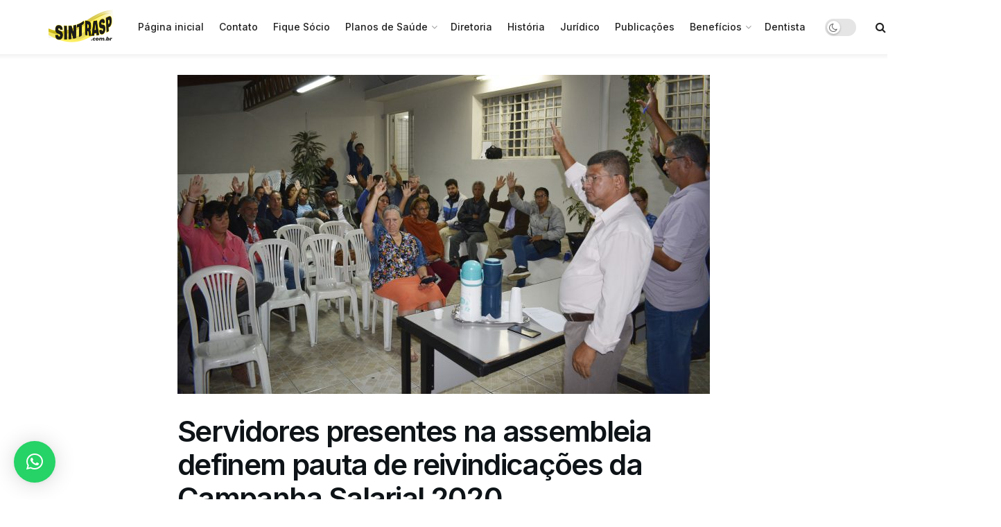

--- FILE ---
content_type: text/html; charset=UTF-8
request_url: https://sintrasp.com.br/servidores-presentes-na-assembleia-definem-pauta-de-reivindicacoes-da-campanha-salarial-2020/
body_size: 174927
content:
<!doctype html>
<!--[if lt IE 7]> <html class="no-js lt-ie9 lt-ie8 lt-ie7" lang="pt-BR"> <![endif]-->
<!--[if IE 7]>    <html class="no-js lt-ie9 lt-ie8" lang="pt-BR"> <![endif]-->
<!--[if IE 8]>    <html class="no-js lt-ie9" lang="pt-BR"> <![endif]-->
<!--[if IE 9]>    <html class="no-js lt-ie10" lang="pt-BR"> <![endif]-->
<!--[if gt IE 8]><!--> <html class="no-js" lang="pt-BR"> <!--<![endif]-->
<head>
    <meta http-equiv="Content-Type" content="text/html; charset=UTF-8" />
    <meta name='viewport' content='width=device-width, initial-scale=1, user-scalable=yes' />
    <link rel="profile" href="http://gmpg.org/xfn/11" />
    <link rel="pingback" href="https://sintrasp.com.br/xmlrpc.php" />
    <meta name='robots' content='index, follow, max-image-preview:large, max-snippet:-1, max-video-preview:-1' />
<meta property="og:type" content="article">
<meta property="og:title" content="Servidores presentes na assembleia definem pauta de reivindicações da Campanha Salarial 2020">
<meta property="og:site_name" content="Servidores de Osasco">
<meta property="og:description" content="Ocorreu ontem (12) na sede do Sintrasp a assembleia de Campanha Salarial 2020. Realizamos o ato em dois horários (às">
<meta property="og:url" content="https://sintrasp.com.br/servidores-presentes-na-assembleia-definem-pauta-de-reivindicacoes-da-campanha-salarial-2020/">
<meta property="og:locale" content="pt_BR">
<meta property="og:image" content="https://sintrasp.com.br/wp-content/uploads/2020/02/DSC0159-copiar.jpg">
<meta property="og:image:height" content="3488">
<meta property="og:image:width" content="5824">
<meta property="article:published_time" content="2020-02-13T17:24:00-03:00">
<meta property="article:modified_time" content="2020-02-17T13:43:23-03:00">
<meta property="article:section" content="Sub Manchete">
<meta property="article:tag" content="agsp">
<meta property="article:tag" content="Assembleia">
<meta property="article:tag" content="campanha salarial 2020">
<meta property="article:tag" content="gritasãopaulo">
<meta property="article:tag" content="informação">
<meta property="article:tag" content="jornalismo">
<meta property="article:tag" content="osasco">
<meta property="article:tag" content="pauta">
<meta property="article:tag" content="Reivindicações">
<meta property="article:tag" content="servidores">
<meta property="article:tag" content="sindicalismo">
<meta property="article:tag" content="sindicato">
<meta property="article:tag" content="sintrasp">
<meta name="twitter:card" content="summary_large_image">
<meta name="twitter:title" content="Servidores presentes na assembleia definem pauta de reivindicações da Campanha Salarial 2020">
<meta name="twitter:description" content="Ocorreu ontem (12) na sede do Sintrasp a assembleia de Campanha Salarial 2020. Realizamos o ato em dois horários (às">
<meta name="twitter:url" content="https://sintrasp.com.br/servidores-presentes-na-assembleia-definem-pauta-de-reivindicacoes-da-campanha-salarial-2020/">
<meta name="twitter:site" content="">
<meta name="twitter:image" content="https://sintrasp.com.br/wp-content/uploads/2020/02/DSC0159-copiar.jpg">
<meta name="twitter:image:width" content="5824">
<meta name="twitter:image:height" content="3488">
<meta property="fb:app_id" content=" 402427621754445">			<script type="text/javascript">
			  var jnews_ajax_url = '/?ajax-request=jnews'
			</script>
			<script type="text/javascript">;window.jnews=window.jnews||{},window.jnews.library=window.jnews.library||{},window.jnews.library=function(){"use strict";var e=this;e.win=window,e.doc=document,e.noop=function(){},e.globalBody=e.doc.getElementsByTagName("body")[0],e.globalBody=e.globalBody?e.globalBody:e.doc,e.win.jnewsDataStorage=e.win.jnewsDataStorage||{_storage:new WeakMap,put:function(e,t,n){this._storage.has(e)||this._storage.set(e,new Map),this._storage.get(e).set(t,n)},get:function(e,t){return this._storage.get(e).get(t)},has:function(e,t){return this._storage.has(e)&&this._storage.get(e).has(t)},remove:function(e,t){var n=this._storage.get(e).delete(t);return 0===!this._storage.get(e).size&&this._storage.delete(e),n}},e.windowWidth=function(){return e.win.innerWidth||e.docEl.clientWidth||e.globalBody.clientWidth},e.windowHeight=function(){return e.win.innerHeight||e.docEl.clientHeight||e.globalBody.clientHeight},e.requestAnimationFrame=e.win.requestAnimationFrame||e.win.webkitRequestAnimationFrame||e.win.mozRequestAnimationFrame||e.win.msRequestAnimationFrame||window.oRequestAnimationFrame||function(e){return setTimeout(e,1e3/60)},e.cancelAnimationFrame=e.win.cancelAnimationFrame||e.win.webkitCancelAnimationFrame||e.win.webkitCancelRequestAnimationFrame||e.win.mozCancelAnimationFrame||e.win.msCancelRequestAnimationFrame||e.win.oCancelRequestAnimationFrame||function(e){clearTimeout(e)},e.classListSupport="classList"in document.createElement("_"),e.hasClass=e.classListSupport?function(e,t){return e.classList.contains(t)}:function(e,t){return e.className.indexOf(t)>=0},e.addClass=e.classListSupport?function(t,n){e.hasClass(t,n)||t.classList.add(n)}:function(t,n){e.hasClass(t,n)||(t.className+=" "+n)},e.removeClass=e.classListSupport?function(t,n){e.hasClass(t,n)&&t.classList.remove(n)}:function(t,n){e.hasClass(t,n)&&(t.className=t.className.replace(n,""))},e.objKeys=function(e){var t=[];for(var n in e)Object.prototype.hasOwnProperty.call(e,n)&&t.push(n);return t},e.isObjectSame=function(e,t){var n=!0;return JSON.stringify(e)!==JSON.stringify(t)&&(n=!1),n},e.extend=function(){for(var e,t,n,o=arguments[0]||{},i=1,a=arguments.length;i<a;i++)if(null!==(e=arguments[i]))for(t in e)o!==(n=e[t])&&void 0!==n&&(o[t]=n);return o},e.dataStorage=e.win.jnewsDataStorage,e.isVisible=function(e){return 0!==e.offsetWidth&&0!==e.offsetHeight||e.getBoundingClientRect().length},e.getHeight=function(e){return e.offsetHeight||e.clientHeight||e.getBoundingClientRect().height},e.getWidth=function(e){return e.offsetWidth||e.clientWidth||e.getBoundingClientRect().width},e.supportsPassive=!1;try{var t=Object.defineProperty({},"passive",{get:function(){e.supportsPassive=!0}});"createEvent"in e.doc?e.win.addEventListener("test",null,t):"fireEvent"in e.doc&&e.win.attachEvent("test",null)}catch(e){}e.passiveOption=!!e.supportsPassive&&{passive:!0},e.setStorage=function(e,t){e="jnews-"+e;var n={expired:Math.floor(((new Date).getTime()+432e5)/1e3)};t=Object.assign(n,t);localStorage.setItem(e,JSON.stringify(t))},e.getStorage=function(e){e="jnews-"+e;var t=localStorage.getItem(e);return null!==t&&0<t.length?JSON.parse(localStorage.getItem(e)):{}},e.expiredStorage=function(){var t,n="jnews-";for(var o in localStorage)o.indexOf(n)>-1&&"undefined"!==(t=e.getStorage(o.replace(n,""))).expired&&t.expired<Math.floor((new Date).getTime()/1e3)&&localStorage.removeItem(o)},e.addEvents=function(t,n,o){for(var i in n){var a=["touchstart","touchmove"].indexOf(i)>=0&&!o&&e.passiveOption;"createEvent"in e.doc?t.addEventListener(i,n[i],a):"fireEvent"in e.doc&&t.attachEvent("on"+i,n[i])}},e.removeEvents=function(t,n){for(var o in n)"createEvent"in e.doc?t.removeEventListener(o,n[o]):"fireEvent"in e.doc&&t.detachEvent("on"+o,n[o])},e.triggerEvents=function(t,n,o){var i;o=o||{detail:null};return"createEvent"in e.doc?(!(i=e.doc.createEvent("CustomEvent")||new CustomEvent(n)).initCustomEvent||i.initCustomEvent(n,!0,!1,o),void t.dispatchEvent(i)):"fireEvent"in e.doc?((i=e.doc.createEventObject()).eventType=n,void t.fireEvent("on"+i.eventType,i)):void 0},e.getParents=function(t,n){void 0===n&&(n=e.doc);for(var o=[],i=t.parentNode,a=!1;!a;)if(i){var r=i;r.querySelectorAll(n).length?a=!0:(o.push(r),i=r.parentNode)}else o=[],a=!0;return o},e.forEach=function(e,t,n){for(var o=0,i=e.length;o<i;o++)t.call(n,e[o],o)},e.getText=function(e){return e.innerText||e.textContent},e.setText=function(e,t){var n="object"==typeof t?t.innerText||t.textContent:t;e.innerText&&(e.innerText=n),e.textContent&&(e.textContent=n)},e.httpBuildQuery=function(t){return e.objKeys(t).reduce(function t(n){var o=arguments.length>1&&void 0!==arguments[1]?arguments[1]:null;return function(i,a){var r=n[a];a=encodeURIComponent(a);var s=o?"".concat(o,"[").concat(a,"]"):a;return null==r||"function"==typeof r?(i.push("".concat(s,"=")),i):["number","boolean","string"].includes(typeof r)?(i.push("".concat(s,"=").concat(encodeURIComponent(r))),i):(i.push(e.objKeys(r).reduce(t(r,s),[]).join("&")),i)}}(t),[]).join("&")},e.get=function(t,n,o,i){return o="function"==typeof o?o:e.noop,e.ajax("GET",t,n,o,i)},e.post=function(t,n,o,i){return o="function"==typeof o?o:e.noop,e.ajax("POST",t,n,o,i)},e.ajax=function(t,n,o,i,a){var r=new XMLHttpRequest,s=n,c=e.httpBuildQuery(o);if(t=-1!=["GET","POST"].indexOf(t)?t:"GET",r.open(t,s+("GET"==t?"?"+c:""),!0),"POST"==t&&r.setRequestHeader("Content-type","application/x-www-form-urlencoded"),r.setRequestHeader("X-Requested-With","XMLHttpRequest"),r.onreadystatechange=function(){4===r.readyState&&200<=r.status&&300>r.status&&"function"==typeof i&&i.call(void 0,r.response)},void 0!==a&&!a){return{xhr:r,send:function(){r.send("POST"==t?c:null)}}}return r.send("POST"==t?c:null),{xhr:r}},e.scrollTo=function(t,n,o){function i(e,t,n){this.start=this.position(),this.change=e-this.start,this.currentTime=0,this.increment=20,this.duration=void 0===n?500:n,this.callback=t,this.finish=!1,this.animateScroll()}return Math.easeInOutQuad=function(e,t,n,o){return(e/=o/2)<1?n/2*e*e+t:-n/2*(--e*(e-2)-1)+t},i.prototype.stop=function(){this.finish=!0},i.prototype.move=function(t){e.doc.documentElement.scrollTop=t,e.globalBody.parentNode.scrollTop=t,e.globalBody.scrollTop=t},i.prototype.position=function(){return e.doc.documentElement.scrollTop||e.globalBody.parentNode.scrollTop||e.globalBody.scrollTop},i.prototype.animateScroll=function(){this.currentTime+=this.increment;var t=Math.easeInOutQuad(this.currentTime,this.start,this.change,this.duration);this.move(t),this.currentTime<this.duration&&!this.finish?e.requestAnimationFrame.call(e.win,this.animateScroll.bind(this)):this.callback&&"function"==typeof this.callback&&this.callback()},new i(t,n,o)},e.unwrap=function(t){var n,o=t;e.forEach(t,(function(e,t){n?n+=e:n=e})),o.replaceWith(n)},e.performance={start:function(e){performance.mark(e+"Start")},stop:function(e){performance.mark(e+"End"),performance.measure(e,e+"Start",e+"End")}},e.fps=function(){var t=0,n=0,o=0;!function(){var i=t=0,a=0,r=0,s=document.getElementById("fpsTable"),c=function(t){void 0===document.getElementsByTagName("body")[0]?e.requestAnimationFrame.call(e.win,(function(){c(t)})):document.getElementsByTagName("body")[0].appendChild(t)};null===s&&((s=document.createElement("div")).style.position="fixed",s.style.top="120px",s.style.left="10px",s.style.width="100px",s.style.height="20px",s.style.border="1px solid black",s.style.fontSize="11px",s.style.zIndex="100000",s.style.backgroundColor="white",s.id="fpsTable",c(s));var l=function(){o++,n=Date.now(),(a=(o/(r=(n-t)/1e3)).toPrecision(2))!=i&&(i=a,s.innerHTML=i+"fps"),1<r&&(t=n,o=0),e.requestAnimationFrame.call(e.win,l)};l()}()},e.instr=function(e,t){for(var n=0;n<t.length;n++)if(-1!==e.toLowerCase().indexOf(t[n].toLowerCase()))return!0},e.winLoad=function(t,n){function o(o){if("complete"===e.doc.readyState||"interactive"===e.doc.readyState)return!o||n?setTimeout(t,n||1):t(o),1}o()||e.addEvents(e.win,{load:o})},e.docReady=function(t,n){function o(o){if("complete"===e.doc.readyState||"interactive"===e.doc.readyState)return!o||n?setTimeout(t,n||1):t(o),1}o()||e.addEvents(e.doc,{DOMContentLoaded:o})},e.fireOnce=function(){e.docReady((function(){e.assets=e.assets||[],e.assets.length&&(e.boot(),e.load_assets())}),50)},e.boot=function(){e.length&&e.doc.querySelectorAll("style[media]").forEach((function(e){"not all"==e.getAttribute("media")&&e.removeAttribute("media")}))},e.create_js=function(t,n){var o=e.doc.createElement("script");switch(o.setAttribute("src",t),n){case"defer":o.setAttribute("defer",!0);break;case"async":o.setAttribute("async",!0);break;case"deferasync":o.setAttribute("defer",!0),o.setAttribute("async",!0)}e.globalBody.appendChild(o)},e.load_assets=function(){"object"==typeof e.assets&&e.forEach(e.assets.slice(0),(function(t,n){var o="";t.defer&&(o+="defer"),t.async&&(o+="async"),e.create_js(t.url,o);var i=e.assets.indexOf(t);i>-1&&e.assets.splice(i,1)})),e.assets=jnewsoption.au_scripts=window.jnewsads=[]},e.setCookie=function(e,t,n){var o="";if(n){var i=new Date;i.setTime(i.getTime()+24*n*60*60*1e3),o="; expires="+i.toUTCString()}document.cookie=e+"="+(t||"")+o+"; path=/"},e.getCookie=function(e){for(var t=e+"=",n=document.cookie.split(";"),o=0;o<n.length;o++){for(var i=n[o];" "==i.charAt(0);)i=i.substring(1,i.length);if(0==i.indexOf(t))return i.substring(t.length,i.length)}return null},e.eraseCookie=function(e){document.cookie=e+"=; Path=/; Expires=Thu, 01 Jan 1970 00:00:01 GMT;"},e.docReady((function(){e.globalBody=e.globalBody==e.doc?e.doc.getElementsByTagName("body")[0]:e.globalBody,e.globalBody=e.globalBody?e.globalBody:e.doc})),e.winLoad((function(){e.winLoad((function(){var t=!1;if(void 0!==window.jnewsadmin)if(void 0!==window.file_version_checker){var n=e.objKeys(window.file_version_checker);n.length?n.forEach((function(e){t||"10.0.4"===window.file_version_checker[e]||(t=!0)})):t=!0}else t=!0;t&&(window.jnewsHelper.getMessage(),window.jnewsHelper.getNotice())}),2500)}))},window.jnews.library=new window.jnews.library;</script>
	<!-- This site is optimized with the Yoast SEO plugin v26.8 - https://yoast.com/product/yoast-seo-wordpress/ -->
	<title>Servidores presentes na assembleia definem pauta de reivindicações da Campanha Salarial 2020 | Servidores de Osasco</title>
	<meta name="description" content="Ocorreu ontem (12) na sede do Sintrasp a assembleia de Campanha Salarial 2020. Realizamos o ato em dois horários (às 18 horas e 19h30) a fim de contempla..." />
	<link rel="canonical" href="https://sintrasp.com.br/servidores-presentes-na-assembleia-definem-pauta-de-reivindicacoes-da-campanha-salarial-2020/" />
	<meta property="og:locale" content="pt_BR" />
	<meta property="og:type" content="article" />
	<meta property="og:title" content="Servidores presentes na assembleia definem pauta de reivindicações da Campanha Salarial 2020 | Servidores de Osasco" />
	<meta property="og:description" content="Ocorreu ontem (12) na sede do Sintrasp a assembleia de Campanha Salarial 2020. Realizamos o ato em dois horários (às 18 horas e 19h30) a fim de contempla..." />
	<meta property="og:url" content="https://sintrasp.com.br/servidores-presentes-na-assembleia-definem-pauta-de-reivindicacoes-da-campanha-salarial-2020/" />
	<meta property="og:site_name" content="Servidores de Osasco" />
	<meta property="article:publisher" content="https://fb.com/sintrasp.sindicato" />
	<meta property="article:published_time" content="2020-02-13T20:24:00+00:00" />
	<meta property="article:modified_time" content="2020-02-17T16:43:23+00:00" />
	<meta property="og:image" content="https://sintrasp.com.br/wp-content/uploads/2020/02/DSC0159-copiar-1024x613.jpg" />
	<meta property="og:image:width" content="1024" />
	<meta property="og:image:height" content="613" />
	<meta property="og:image:type" content="image/jpeg" />
	<meta name="author" content="Redação AGSP - Sintrasp" />
	<meta name="twitter:card" content="summary_large_image" />
	<meta name="twitter:label1" content="Escrito por" />
	<meta name="twitter:data1" content="Redação AGSP - Sintrasp" />
	<meta name="twitter:label2" content="Est. tempo de leitura" />
	<meta name="twitter:data2" content="2 minutos" />
	<script type="application/ld+json" class="yoast-schema-graph">{"@context":"https://schema.org","@graph":[{"@type":"Article","@id":"https://sintrasp.com.br/servidores-presentes-na-assembleia-definem-pauta-de-reivindicacoes-da-campanha-salarial-2020/#article","isPartOf":{"@id":"https://sintrasp.com.br/servidores-presentes-na-assembleia-definem-pauta-de-reivindicacoes-da-campanha-salarial-2020/"},"author":{"name":"Redação AGSP - Sintrasp","@id":"https://sintrasp.com.br/#/schema/person/2a3a48fe331c1324a9a08b04b3a5cdfd"},"headline":"Servidores presentes na assembleia definem pauta de reivindicações da Campanha Salarial 2020","datePublished":"2020-02-13T20:24:00+00:00","dateModified":"2020-02-17T16:43:23+00:00","mainEntityOfPage":{"@id":"https://sintrasp.com.br/servidores-presentes-na-assembleia-definem-pauta-de-reivindicacoes-da-campanha-salarial-2020/"},"wordCount":481,"commentCount":1,"publisher":{"@id":"https://sintrasp.com.br/#organization"},"image":{"@id":"https://sintrasp.com.br/servidores-presentes-na-assembleia-definem-pauta-de-reivindicacoes-da-campanha-salarial-2020/#primaryimage"},"thumbnailUrl":"https://sintrasp.com.br/wp-content/uploads/2020/02/DSC0159-copiar.jpg","keywords":["agsp","Assembleia","campanha salarial 2020","gritasãopaulo","informação","jornalismo","osasco","pauta","Reivindicações","servidores","sindicalismo","sindicato","sintrasp"],"articleSection":["Sub Manchete"],"inLanguage":"pt-BR","potentialAction":[{"@type":"CommentAction","name":"Comment","target":["https://sintrasp.com.br/servidores-presentes-na-assembleia-definem-pauta-de-reivindicacoes-da-campanha-salarial-2020/#respond"]}]},{"@type":"WebPage","@id":"https://sintrasp.com.br/servidores-presentes-na-assembleia-definem-pauta-de-reivindicacoes-da-campanha-salarial-2020/","url":"https://sintrasp.com.br/servidores-presentes-na-assembleia-definem-pauta-de-reivindicacoes-da-campanha-salarial-2020/","name":"Servidores presentes na assembleia definem pauta de reivindicações da Campanha Salarial 2020 | Servidores de Osasco","isPartOf":{"@id":"https://sintrasp.com.br/#website"},"primaryImageOfPage":{"@id":"https://sintrasp.com.br/servidores-presentes-na-assembleia-definem-pauta-de-reivindicacoes-da-campanha-salarial-2020/#primaryimage"},"image":{"@id":"https://sintrasp.com.br/servidores-presentes-na-assembleia-definem-pauta-de-reivindicacoes-da-campanha-salarial-2020/#primaryimage"},"thumbnailUrl":"https://sintrasp.com.br/wp-content/uploads/2020/02/DSC0159-copiar.jpg","datePublished":"2020-02-13T20:24:00+00:00","dateModified":"2020-02-17T16:43:23+00:00","description":"Ocorreu ontem (12) na sede do Sintrasp a assembleia de Campanha Salarial 2020. Realizamos o ato em dois horários (às 18 horas e 19h30) a fim de contempla...","breadcrumb":{"@id":"https://sintrasp.com.br/servidores-presentes-na-assembleia-definem-pauta-de-reivindicacoes-da-campanha-salarial-2020/#breadcrumb"},"inLanguage":"pt-BR","potentialAction":[{"@type":"ReadAction","target":["https://sintrasp.com.br/servidores-presentes-na-assembleia-definem-pauta-de-reivindicacoes-da-campanha-salarial-2020/"]}]},{"@type":"ImageObject","inLanguage":"pt-BR","@id":"https://sintrasp.com.br/servidores-presentes-na-assembleia-definem-pauta-de-reivindicacoes-da-campanha-salarial-2020/#primaryimage","url":"https://sintrasp.com.br/wp-content/uploads/2020/02/DSC0159-copiar.jpg","contentUrl":"https://sintrasp.com.br/wp-content/uploads/2020/02/DSC0159-copiar.jpg","width":5824,"height":3488},{"@type":"BreadcrumbList","@id":"https://sintrasp.com.br/servidores-presentes-na-assembleia-definem-pauta-de-reivindicacoes-da-campanha-salarial-2020/#breadcrumb","itemListElement":[{"@type":"ListItem","position":1,"name":"Início","item":"https://sintrasp.com.br/"},{"@type":"ListItem","position":2,"name":"Servidores presentes na assembleia definem pauta de reivindicações da Campanha Salarial 2020"}]},{"@type":"WebSite","@id":"https://sintrasp.com.br/#website","url":"https://sintrasp.com.br/","name":"Servidores de Osasco","description":"Portal do Servidor de Osasco!","publisher":{"@id":"https://sintrasp.com.br/#organization"},"potentialAction":[{"@type":"SearchAction","target":{"@type":"EntryPoint","urlTemplate":"https://sintrasp.com.br/?s={search_term_string}"},"query-input":{"@type":"PropertyValueSpecification","valueRequired":true,"valueName":"search_term_string"}}],"inLanguage":"pt-BR"},{"@type":"Organization","@id":"https://sintrasp.com.br/#organization","name":"Sindicato dos Servidores de Osasco","url":"https://sintrasp.com.br/","logo":{"@type":"ImageObject","inLanguage":"pt-BR","@id":"https://sintrasp.com.br/#/schema/logo/image/","url":"http://sintrasp.com.br//wp-content/uploads/2019/10/logo-site-agsp-2.png","contentUrl":"http://sintrasp.com.br//wp-content/uploads/2019/10/logo-site-agsp-2.png","width":273,"height":91,"caption":"Sindicato dos Servidores de Osasco"},"image":{"@id":"https://sintrasp.com.br/#/schema/logo/image/"},"sameAs":["https://fb.com/sintrasp.sindicato","https://instagram.com/sintraspo"]},{"@type":"Person","@id":"https://sintrasp.com.br/#/schema/person/2a3a48fe331c1324a9a08b04b3a5cdfd","name":"Redação AGSP - Sintrasp","image":{"@type":"ImageObject","inLanguage":"pt-BR","@id":"https://sintrasp.com.br/#/schema/person/image/","url":"https://secure.gravatar.com/avatar/8e29ef7456757504ca344d77823632a2f3a5c8a596d249638cda5f1a30f7f96b?s=96&d=mm&r=g","contentUrl":"https://secure.gravatar.com/avatar/8e29ef7456757504ca344d77823632a2f3a5c8a596d249638cda5f1a30f7f96b?s=96&d=mm&r=g","caption":"Redação AGSP - Sintrasp"}}]}</script>
	<!-- / Yoast SEO plugin. -->


<link rel='dns-prefetch' href='//www.googletagmanager.com' />
<link rel='dns-prefetch' href='//fonts.googleapis.com' />
<link rel='dns-prefetch' href='//pagead2.googlesyndication.com' />
<link rel='preconnect' href='https://fonts.gstatic.com' />
<link rel="alternate" type="application/rss+xml" title="Feed para Servidores de Osasco &raquo;" href="https://sintrasp.com.br/feed/" />
<link rel="alternate" type="application/rss+xml" title="Feed de comentários para Servidores de Osasco &raquo;" href="https://sintrasp.com.br/comments/feed/" />
<link rel="alternate" type="application/rss+xml" title="Feed de comentários para Servidores de Osasco &raquo; Servidores presentes na assembleia definem pauta de reivindicações da Campanha Salarial 2020" href="https://sintrasp.com.br/servidores-presentes-na-assembleia-definem-pauta-de-reivindicacoes-da-campanha-salarial-2020/feed/" />
<link rel="alternate" title="oEmbed (JSON)" type="application/json+oembed" href="https://sintrasp.com.br/wp-json/oembed/1.0/embed?url=https%3A%2F%2Fsintrasp.com.br%2Fservidores-presentes-na-assembleia-definem-pauta-de-reivindicacoes-da-campanha-salarial-2020%2F" />
<link rel="alternate" title="oEmbed (XML)" type="text/xml+oembed" href="https://sintrasp.com.br/wp-json/oembed/1.0/embed?url=https%3A%2F%2Fsintrasp.com.br%2Fservidores-presentes-na-assembleia-definem-pauta-de-reivindicacoes-da-campanha-salarial-2020%2F&#038;format=xml" />
<style id='wp-img-auto-sizes-contain-inline-css' type='text/css'>
img:is([sizes=auto i],[sizes^="auto," i]){contain-intrinsic-size:3000px 1500px}
/*# sourceURL=wp-img-auto-sizes-contain-inline-css */
</style>

<style id='wp-emoji-styles-inline-css' type='text/css'>

	img.wp-smiley, img.emoji {
		display: inline !important;
		border: none !important;
		box-shadow: none !important;
		height: 1em !important;
		width: 1em !important;
		margin: 0 0.07em !important;
		vertical-align: -0.1em !important;
		background: none !important;
		padding: 0 !important;
	}
/*# sourceURL=wp-emoji-styles-inline-css */
</style>
<link rel='stylesheet' id='wp-block-library-css' href='https://sintrasp.com.br/wp-includes/css/dist/block-library/style.min.css?ver=6.9' type='text/css' media='all' />
<style id='global-styles-inline-css' type='text/css'>
:root{--wp--preset--aspect-ratio--square: 1;--wp--preset--aspect-ratio--4-3: 4/3;--wp--preset--aspect-ratio--3-4: 3/4;--wp--preset--aspect-ratio--3-2: 3/2;--wp--preset--aspect-ratio--2-3: 2/3;--wp--preset--aspect-ratio--16-9: 16/9;--wp--preset--aspect-ratio--9-16: 9/16;--wp--preset--color--black: #000000;--wp--preset--color--cyan-bluish-gray: #abb8c3;--wp--preset--color--white: #ffffff;--wp--preset--color--pale-pink: #f78da7;--wp--preset--color--vivid-red: #cf2e2e;--wp--preset--color--luminous-vivid-orange: #ff6900;--wp--preset--color--luminous-vivid-amber: #fcb900;--wp--preset--color--light-green-cyan: #7bdcb5;--wp--preset--color--vivid-green-cyan: #00d084;--wp--preset--color--pale-cyan-blue: #8ed1fc;--wp--preset--color--vivid-cyan-blue: #0693e3;--wp--preset--color--vivid-purple: #9b51e0;--wp--preset--gradient--vivid-cyan-blue-to-vivid-purple: linear-gradient(135deg,rgb(6,147,227) 0%,rgb(155,81,224) 100%);--wp--preset--gradient--light-green-cyan-to-vivid-green-cyan: linear-gradient(135deg,rgb(122,220,180) 0%,rgb(0,208,130) 100%);--wp--preset--gradient--luminous-vivid-amber-to-luminous-vivid-orange: linear-gradient(135deg,rgb(252,185,0) 0%,rgb(255,105,0) 100%);--wp--preset--gradient--luminous-vivid-orange-to-vivid-red: linear-gradient(135deg,rgb(255,105,0) 0%,rgb(207,46,46) 100%);--wp--preset--gradient--very-light-gray-to-cyan-bluish-gray: linear-gradient(135deg,rgb(238,238,238) 0%,rgb(169,184,195) 100%);--wp--preset--gradient--cool-to-warm-spectrum: linear-gradient(135deg,rgb(74,234,220) 0%,rgb(151,120,209) 20%,rgb(207,42,186) 40%,rgb(238,44,130) 60%,rgb(251,105,98) 80%,rgb(254,248,76) 100%);--wp--preset--gradient--blush-light-purple: linear-gradient(135deg,rgb(255,206,236) 0%,rgb(152,150,240) 100%);--wp--preset--gradient--blush-bordeaux: linear-gradient(135deg,rgb(254,205,165) 0%,rgb(254,45,45) 50%,rgb(107,0,62) 100%);--wp--preset--gradient--luminous-dusk: linear-gradient(135deg,rgb(255,203,112) 0%,rgb(199,81,192) 50%,rgb(65,88,208) 100%);--wp--preset--gradient--pale-ocean: linear-gradient(135deg,rgb(255,245,203) 0%,rgb(182,227,212) 50%,rgb(51,167,181) 100%);--wp--preset--gradient--electric-grass: linear-gradient(135deg,rgb(202,248,128) 0%,rgb(113,206,126) 100%);--wp--preset--gradient--midnight: linear-gradient(135deg,rgb(2,3,129) 0%,rgb(40,116,252) 100%);--wp--preset--font-size--small: 13px;--wp--preset--font-size--medium: 20px;--wp--preset--font-size--large: 36px;--wp--preset--font-size--x-large: 42px;--wp--preset--spacing--20: 0.44rem;--wp--preset--spacing--30: 0.67rem;--wp--preset--spacing--40: 1rem;--wp--preset--spacing--50: 1.5rem;--wp--preset--spacing--60: 2.25rem;--wp--preset--spacing--70: 3.38rem;--wp--preset--spacing--80: 5.06rem;--wp--preset--shadow--natural: 6px 6px 9px rgba(0, 0, 0, 0.2);--wp--preset--shadow--deep: 12px 12px 50px rgba(0, 0, 0, 0.4);--wp--preset--shadow--sharp: 6px 6px 0px rgba(0, 0, 0, 0.2);--wp--preset--shadow--outlined: 6px 6px 0px -3px rgb(255, 255, 255), 6px 6px rgb(0, 0, 0);--wp--preset--shadow--crisp: 6px 6px 0px rgb(0, 0, 0);}:where(.is-layout-flex){gap: 0.5em;}:where(.is-layout-grid){gap: 0.5em;}body .is-layout-flex{display: flex;}.is-layout-flex{flex-wrap: wrap;align-items: center;}.is-layout-flex > :is(*, div){margin: 0;}body .is-layout-grid{display: grid;}.is-layout-grid > :is(*, div){margin: 0;}:where(.wp-block-columns.is-layout-flex){gap: 2em;}:where(.wp-block-columns.is-layout-grid){gap: 2em;}:where(.wp-block-post-template.is-layout-flex){gap: 1.25em;}:where(.wp-block-post-template.is-layout-grid){gap: 1.25em;}.has-black-color{color: var(--wp--preset--color--black) !important;}.has-cyan-bluish-gray-color{color: var(--wp--preset--color--cyan-bluish-gray) !important;}.has-white-color{color: var(--wp--preset--color--white) !important;}.has-pale-pink-color{color: var(--wp--preset--color--pale-pink) !important;}.has-vivid-red-color{color: var(--wp--preset--color--vivid-red) !important;}.has-luminous-vivid-orange-color{color: var(--wp--preset--color--luminous-vivid-orange) !important;}.has-luminous-vivid-amber-color{color: var(--wp--preset--color--luminous-vivid-amber) !important;}.has-light-green-cyan-color{color: var(--wp--preset--color--light-green-cyan) !important;}.has-vivid-green-cyan-color{color: var(--wp--preset--color--vivid-green-cyan) !important;}.has-pale-cyan-blue-color{color: var(--wp--preset--color--pale-cyan-blue) !important;}.has-vivid-cyan-blue-color{color: var(--wp--preset--color--vivid-cyan-blue) !important;}.has-vivid-purple-color{color: var(--wp--preset--color--vivid-purple) !important;}.has-black-background-color{background-color: var(--wp--preset--color--black) !important;}.has-cyan-bluish-gray-background-color{background-color: var(--wp--preset--color--cyan-bluish-gray) !important;}.has-white-background-color{background-color: var(--wp--preset--color--white) !important;}.has-pale-pink-background-color{background-color: var(--wp--preset--color--pale-pink) !important;}.has-vivid-red-background-color{background-color: var(--wp--preset--color--vivid-red) !important;}.has-luminous-vivid-orange-background-color{background-color: var(--wp--preset--color--luminous-vivid-orange) !important;}.has-luminous-vivid-amber-background-color{background-color: var(--wp--preset--color--luminous-vivid-amber) !important;}.has-light-green-cyan-background-color{background-color: var(--wp--preset--color--light-green-cyan) !important;}.has-vivid-green-cyan-background-color{background-color: var(--wp--preset--color--vivid-green-cyan) !important;}.has-pale-cyan-blue-background-color{background-color: var(--wp--preset--color--pale-cyan-blue) !important;}.has-vivid-cyan-blue-background-color{background-color: var(--wp--preset--color--vivid-cyan-blue) !important;}.has-vivid-purple-background-color{background-color: var(--wp--preset--color--vivid-purple) !important;}.has-black-border-color{border-color: var(--wp--preset--color--black) !important;}.has-cyan-bluish-gray-border-color{border-color: var(--wp--preset--color--cyan-bluish-gray) !important;}.has-white-border-color{border-color: var(--wp--preset--color--white) !important;}.has-pale-pink-border-color{border-color: var(--wp--preset--color--pale-pink) !important;}.has-vivid-red-border-color{border-color: var(--wp--preset--color--vivid-red) !important;}.has-luminous-vivid-orange-border-color{border-color: var(--wp--preset--color--luminous-vivid-orange) !important;}.has-luminous-vivid-amber-border-color{border-color: var(--wp--preset--color--luminous-vivid-amber) !important;}.has-light-green-cyan-border-color{border-color: var(--wp--preset--color--light-green-cyan) !important;}.has-vivid-green-cyan-border-color{border-color: var(--wp--preset--color--vivid-green-cyan) !important;}.has-pale-cyan-blue-border-color{border-color: var(--wp--preset--color--pale-cyan-blue) !important;}.has-vivid-cyan-blue-border-color{border-color: var(--wp--preset--color--vivid-cyan-blue) !important;}.has-vivid-purple-border-color{border-color: var(--wp--preset--color--vivid-purple) !important;}.has-vivid-cyan-blue-to-vivid-purple-gradient-background{background: var(--wp--preset--gradient--vivid-cyan-blue-to-vivid-purple) !important;}.has-light-green-cyan-to-vivid-green-cyan-gradient-background{background: var(--wp--preset--gradient--light-green-cyan-to-vivid-green-cyan) !important;}.has-luminous-vivid-amber-to-luminous-vivid-orange-gradient-background{background: var(--wp--preset--gradient--luminous-vivid-amber-to-luminous-vivid-orange) !important;}.has-luminous-vivid-orange-to-vivid-red-gradient-background{background: var(--wp--preset--gradient--luminous-vivid-orange-to-vivid-red) !important;}.has-very-light-gray-to-cyan-bluish-gray-gradient-background{background: var(--wp--preset--gradient--very-light-gray-to-cyan-bluish-gray) !important;}.has-cool-to-warm-spectrum-gradient-background{background: var(--wp--preset--gradient--cool-to-warm-spectrum) !important;}.has-blush-light-purple-gradient-background{background: var(--wp--preset--gradient--blush-light-purple) !important;}.has-blush-bordeaux-gradient-background{background: var(--wp--preset--gradient--blush-bordeaux) !important;}.has-luminous-dusk-gradient-background{background: var(--wp--preset--gradient--luminous-dusk) !important;}.has-pale-ocean-gradient-background{background: var(--wp--preset--gradient--pale-ocean) !important;}.has-electric-grass-gradient-background{background: var(--wp--preset--gradient--electric-grass) !important;}.has-midnight-gradient-background{background: var(--wp--preset--gradient--midnight) !important;}.has-small-font-size{font-size: var(--wp--preset--font-size--small) !important;}.has-medium-font-size{font-size: var(--wp--preset--font-size--medium) !important;}.has-large-font-size{font-size: var(--wp--preset--font-size--large) !important;}.has-x-large-font-size{font-size: var(--wp--preset--font-size--x-large) !important;}
/*# sourceURL=global-styles-inline-css */
</style>

<style id='classic-theme-styles-inline-css' type='text/css'>
/*! This file is auto-generated */
.wp-block-button__link{color:#fff;background-color:#32373c;border-radius:9999px;box-shadow:none;text-decoration:none;padding:calc(.667em + 2px) calc(1.333em + 2px);font-size:1.125em}.wp-block-file__button{background:#32373c;color:#fff;text-decoration:none}
/*# sourceURL=/wp-includes/css/classic-themes.min.css */
</style>
<link rel='stylesheet' id='js_composer_front-css' href='https://sintrasp.com.br/wp-content/plugins/js_composer/assets/css/js_composer.min.css?ver=8.5' type='text/css' media='all' />
<link rel='stylesheet' id='jeg_customizer_font-css' href='//fonts.googleapis.com/css?family=Inter%3Aregular%2C600%2C500&#038;display=swap&#038;ver=1.3.0' type='text/css' media='all' />
<link rel='stylesheet' id='font-awesome-css' href='https://sintrasp.com.br/wp-content/themes/jnews/assets/fonts/font-awesome/font-awesome.min.css?ver=11.6.15' type='text/css' media='all' />
<link rel='stylesheet' id='jnews-frontend-css' href='https://sintrasp.com.br/wp-content/themes/jnews/assets/dist/frontend.min.css?ver=11.6.15' type='text/css' media='all' />
<link rel='stylesheet' id='jnews-js-composer-css' href='https://sintrasp.com.br/wp-content/themes/jnews/assets/css/js-composer-frontend.css?ver=11.6.15' type='text/css' media='all' />
<link rel='stylesheet' id='jnews-style-css' href='https://sintrasp.com.br/wp-content/themes/jnews/style.css?ver=11.6.15' type='text/css' media='all' />
<link rel='stylesheet' id='jnews-darkmode-css' href='https://sintrasp.com.br/wp-content/themes/jnews/assets/css/darkmode.css?ver=11.6.15' type='text/css' media='all' />
<link rel='stylesheet' id='jnews-scheme-css' href='https://sintrasp.com.br/wp-content/uploads/jnews/scheme.css?ver=1764708835' type='text/css' media='all' />
<link rel='stylesheet' id='jnews-social-login-style-css' href='https://sintrasp.com.br/wp-content/plugins/jnews-social-login/assets/css/plugin.css?ver=11.0.5' type='text/css' media='all' />
<link rel='stylesheet' id='jnews-select-share-css' href='https://sintrasp.com.br/wp-content/plugins/jnews-social-share/assets/css/plugin.css' type='text/css' media='all' />
<script type="text/javascript" src="https://sintrasp.com.br/wp-includes/js/jquery/jquery.min.js?ver=3.7.1" id="jquery-core-js"></script>
<script type="text/javascript" src="https://sintrasp.com.br/wp-includes/js/jquery/jquery-migrate.min.js?ver=3.4.1" id="jquery-migrate-js"></script>

<!-- Snippet da etiqueta do Google (gtag.js) adicionado pelo Site Kit -->
<!-- Snippet do Google Análises adicionado pelo Site Kit -->
<script type="text/javascript" src="https://www.googletagmanager.com/gtag/js?id=GT-NM8LM6LV" id="google_gtagjs-js" async></script>
<script type="text/javascript" id="google_gtagjs-js-after">
/* <![CDATA[ */
window.dataLayer = window.dataLayer || [];function gtag(){dataLayer.push(arguments);}
gtag("set","linker",{"domains":["sintrasp.com.br"]});
gtag("js", new Date());
gtag("set", "developer_id.dZTNiMT", true);
gtag("config", "GT-NM8LM6LV");
//# sourceURL=google_gtagjs-js-after
/* ]]> */
</script>
<script></script><link rel="https://api.w.org/" href="https://sintrasp.com.br/wp-json/" /><link rel="alternate" title="JSON" type="application/json" href="https://sintrasp.com.br/wp-json/wp/v2/posts/1011" /><link rel="EditURI" type="application/rsd+xml" title="RSD" href="https://sintrasp.com.br/xmlrpc.php?rsd" />
<meta name="generator" content="WordPress 6.9" />
<link rel='shortlink' href='https://sintrasp.com.br/?p=1011' />
<meta name="generator" content="Site Kit by Google 1.171.0" />
<!-- Meta-etiquetas do Google AdSense adicionado pelo Site Kit -->
<meta name="google-adsense-platform-account" content="ca-host-pub-2644536267352236">
<meta name="google-adsense-platform-domain" content="sitekit.withgoogle.com">
<!-- Fim das meta-etiquetas do Google AdSense adicionado pelo Site Kit -->
      <meta name="onesignal" content="wordpress-plugin"/>
            <script>

      window.OneSignalDeferred = window.OneSignalDeferred || [];

      OneSignalDeferred.push(function(OneSignal) {
        var oneSignal_options = {};
        window._oneSignalInitOptions = oneSignal_options;

        oneSignal_options['serviceWorkerParam'] = { scope: '/' };
oneSignal_options['serviceWorkerPath'] = 'OneSignalSDKWorker.js.php';

        OneSignal.Notifications.setDefaultUrl("https://sintrasp.com.br");

        oneSignal_options['wordpress'] = true;
oneSignal_options['appId'] = '1c220ae8-7156-4f07-99aa-c5e496dde019';
oneSignal_options['allowLocalhostAsSecureOrigin'] = true;
oneSignal_options['welcomeNotification'] = { };
oneSignal_options['welcomeNotification']['title'] = "Servidores de Osasco";
oneSignal_options['welcomeNotification']['message'] = "Obrigado por se inscrever!";
oneSignal_options['welcomeNotification']['url'] = "http://sintrasp.com.br/";
oneSignal_options['path'] = "https://sintrasp.com.br/wp-content/plugins/onesignal-free-web-push-notifications/sdk_files/";
oneSignal_options['promptOptions'] = { };
oneSignal_options['promptOptions']['actionMessage'] = "Você deseja receber notificações de novidades do nosso portal em seu celular?";
oneSignal_options['promptOptions']['exampleNotificationTitleDesktop'] = "Servidores de Osasco";
oneSignal_options['promptOptions']['exampleNotificationMessageDesktop'] = "Fique bem informado!";
oneSignal_options['promptOptions']['exampleNotificationTitleMobile'] = "Servidores de Osasco";
oneSignal_options['promptOptions']['exampleNotificationMessageMobile'] = "Fique bem informado!";
oneSignal_options['promptOptions']['exampleNotificationCaption'] = "Você pode remover a inscrição a qualquer momento!";
oneSignal_options['promptOptions']['acceptButtonText'] = "ACEITAR";
oneSignal_options['promptOptions']['cancelButtonText'] = "Não, obrigado!";
oneSignal_options['promptOptions']['siteName'] = "http://sintrasp.com.br/";
oneSignal_options['promptOptions']['autoAcceptTitle'] = "ACEITAR";
oneSignal_options['notifyButton'] = { };
oneSignal_options['notifyButton']['enable'] = true;
oneSignal_options['notifyButton']['position'] = 'bottom-right';
oneSignal_options['notifyButton']['theme'] = 'default';
oneSignal_options['notifyButton']['size'] = 'medium';
oneSignal_options['notifyButton']['displayPredicate'] = function() {
              return !OneSignal.User.PushSubscription.optedIn;
            };
oneSignal_options['notifyButton']['showCredit'] = true;
oneSignal_options['notifyButton']['text'] = {};
oneSignal_options['notifyButton']['text']['tip.state.unsubscribed'] = 'Receba as novidades do nosso portal!';
oneSignal_options['notifyButton']['text']['tip.state.subscribed'] = 'Inscrito!';
oneSignal_options['notifyButton']['text']['tip.state.blocked'] = 'Você bloqueou as notificações!';
oneSignal_options['notifyButton']['text']['message.action.subscribed'] = 'Obrigado por se inscrever!';
oneSignal_options['notifyButton']['text']['message.action.resubscribed'] = 'Você já se inscreveu!';
oneSignal_options['notifyButton']['text']['message.action.unsubscribed'] = 'Você não receberá mais as nossas novidades!';
oneSignal_options['notifyButton']['text']['dialog.main.title'] = 'Gerenciar notificações';
oneSignal_options['notifyButton']['text']['dialog.main.button.subscribe'] = 'Aceitar';
oneSignal_options['notifyButton']['text']['dialog.main.button.unsubscribe'] = 'Remover';
oneSignal_options['notifyButton']['text']['dialog.blocked.title'] = 'Desbloquear';
oneSignal_options['notifyButton']['text']['dialog.blocked.message'] = 'Siga as seguintes instruções para permitir notificações:';
              OneSignal.init(window._oneSignalInitOptions);
                    });

      function documentInitOneSignal() {
        var oneSignal_elements = document.getElementsByClassName("OneSignal-prompt");

        var oneSignalLinkClickHandler = function(event) { OneSignal.Notifications.requestPermission(); event.preventDefault(); };        for(var i = 0; i < oneSignal_elements.length; i++)
          oneSignal_elements[i].addEventListener('click', oneSignalLinkClickHandler, false);
      }

      if (document.readyState === 'complete') {
           documentInitOneSignal();
      }
      else {
           window.addEventListener("load", function(event){
               documentInitOneSignal();
          });
      }
    </script>
<meta name="generator" content="Powered by WPBakery Page Builder - drag and drop page builder for WordPress."/>

<!-- Código do Google Adsense adicionado pelo Site Kit -->
<script type="text/javascript" async="async" src="https://pagead2.googlesyndication.com/pagead/js/adsbygoogle.js?client=ca-pub-1247651714171338&amp;host=ca-host-pub-2644536267352236" crossorigin="anonymous"></script>

<!-- Fim do código do Google AdSense adicionado pelo Site Kit -->
<script type='application/ld+json'>{"@context":"http:\/\/schema.org","@type":"Organization","@id":"https:\/\/sintrasp.com.br\/#organization","url":"https:\/\/sintrasp.com.br\/","name":"","logo":{"@type":"ImageObject","url":""},"sameAs":["https:\/\/www.facebook.com\/sintrasp","https:\/\/twitter.com\/sintrasposasco","https:\/\/www.instagram.com\/sintrasp_\/","https:\/\/api.whatsapp.com\/send?phone=5511989138062&text=.","https:\/\/www.tiktok.com\/@gritasaopaulo","https:\/\/www.youtube.com\/agenciagritasaopaulo"]}</script>
<script type='application/ld+json'>{"@context":"http:\/\/schema.org","@type":"WebSite","@id":"https:\/\/sintrasp.com.br\/#website","url":"https:\/\/sintrasp.com.br\/","name":"","potentialAction":{"@type":"SearchAction","target":"https:\/\/sintrasp.com.br\/?s={search_term_string}","query-input":"required name=search_term_string"}}</script>
<link rel="icon" href="https://sintrasp.com.br/wp-content/uploads/2022/07/cropped-Logo-Sintrasp-SINDICATO-32x32.png" sizes="32x32" />
<link rel="icon" href="https://sintrasp.com.br/wp-content/uploads/2022/07/cropped-Logo-Sintrasp-SINDICATO-192x192.png" sizes="192x192" />
<link rel="apple-touch-icon" href="https://sintrasp.com.br/wp-content/uploads/2022/07/cropped-Logo-Sintrasp-SINDICATO-180x180.png" />
<meta name="msapplication-TileImage" content="https://sintrasp.com.br/wp-content/uploads/2022/07/cropped-Logo-Sintrasp-SINDICATO-270x270.png" />
<style id="jeg_dynamic_css" type="text/css" data-type="jeg_custom-css">body { --j-body-color : #0a0909; --j-accent-color : #d1a521; --j-alt-color : #4a8fe7; --j-heading-color : #0d1317; } body,.jeg_newsfeed_list .tns-outer .tns-controls button,.jeg_filter_button,.owl-carousel .owl-nav div,.jeg_readmore,.jeg_hero_style_7 .jeg_post_meta a,.widget_calendar thead th,.widget_calendar tfoot a,.jeg_socialcounter a,.entry-header .jeg_meta_like a,.entry-header .jeg_meta_comment a,.entry-header .jeg_meta_donation a,.entry-header .jeg_meta_bookmark a,.entry-content tbody tr:hover,.entry-content th,.jeg_splitpost_nav li:hover a,#breadcrumbs a,.jeg_author_socials a:hover,.jeg_footer_content a,.jeg_footer_bottom a,.jeg_cartcontent,.woocommerce .woocommerce-breadcrumb a { color : #0a0909; } a, .jeg_menu_style_5>li>a:hover, .jeg_menu_style_5>li.sfHover>a, .jeg_menu_style_5>li.current-menu-item>a, .jeg_menu_style_5>li.current-menu-ancestor>a, .jeg_navbar .jeg_menu:not(.jeg_main_menu)>li>a:hover, .jeg_midbar .jeg_menu:not(.jeg_main_menu)>li>a:hover, .jeg_side_tabs li.active, .jeg_block_heading_5 strong, .jeg_block_heading_6 strong, .jeg_block_heading_7 strong, .jeg_block_heading_8 strong, .jeg_subcat_list li a:hover, .jeg_subcat_list li button:hover, .jeg_pl_lg_7 .jeg_thumb .jeg_post_category a, .jeg_pl_xs_2:before, .jeg_pl_xs_4 .jeg_postblock_content:before, .jeg_postblock .jeg_post_title a:hover, .jeg_hero_style_6 .jeg_post_title a:hover, .jeg_sidefeed .jeg_pl_xs_3 .jeg_post_title a:hover, .widget_jnews_popular .jeg_post_title a:hover, .jeg_meta_author a, .widget_archive li a:hover, .widget_pages li a:hover, .widget_meta li a:hover, .widget_recent_entries li a:hover, .widget_rss li a:hover, .widget_rss cite, .widget_categories li a:hover, .widget_categories li.current-cat>a, #breadcrumbs a:hover, .jeg_share_count .counts, .commentlist .bypostauthor>.comment-body>.comment-author>.fn, span.required, .jeg_review_title, .bestprice .price, .authorlink a:hover, .jeg_vertical_playlist .jeg_video_playlist_play_icon, .jeg_vertical_playlist .jeg_video_playlist_item.active .jeg_video_playlist_thumbnail:before, .jeg_horizontal_playlist .jeg_video_playlist_play, .woocommerce li.product .pricegroup .button, .widget_display_forums li a:hover, .widget_display_topics li:before, .widget_display_replies li:before, .widget_display_views li:before, .bbp-breadcrumb a:hover, .jeg_mobile_menu li.sfHover>a, .jeg_mobile_menu li a:hover, .split-template-6 .pagenum, .jeg_mobile_menu_style_5>li>a:hover, .jeg_mobile_menu_style_5>li.sfHover>a, .jeg_mobile_menu_style_5>li.current-menu-item>a, .jeg_mobile_menu_style_5>li.current-menu-ancestor>a, .jeg_mobile_menu.jeg_menu_dropdown li.open > div > a ,.jeg_menu_dropdown.language-swicher .sub-menu li a:hover { color : #d1a521; } .jeg_menu_style_1>li>a:before, .jeg_menu_style_2>li>a:before, .jeg_menu_style_3>li>a:before, .jeg_side_toggle, .jeg_slide_caption .jeg_post_category a, .jeg_slider_type_1_wrapper .tns-controls button.tns-next, .jeg_block_heading_1 .jeg_block_title span, .jeg_block_heading_2 .jeg_block_title span, .jeg_block_heading_3, .jeg_block_heading_4 .jeg_block_title span, .jeg_block_heading_6:after, .jeg_pl_lg_box .jeg_post_category a, .jeg_pl_md_box .jeg_post_category a, .jeg_readmore:hover, .jeg_thumb .jeg_post_category a, .jeg_block_loadmore a:hover, .jeg_postblock.alt .jeg_block_loadmore a:hover, .jeg_block_loadmore a.active, .jeg_postblock_carousel_2 .jeg_post_category a, .jeg_heroblock .jeg_post_category a, .jeg_pagenav_1 .page_number.active, .jeg_pagenav_1 .page_number.active:hover, input[type="submit"], .btn, .button, .widget_tag_cloud a:hover, .popularpost_item:hover .jeg_post_title a:before, .jeg_splitpost_4 .page_nav, .jeg_splitpost_5 .page_nav, .jeg_post_via a:hover, .jeg_post_source a:hover, .jeg_post_tags a:hover, .comment-reply-title small a:before, .comment-reply-title small a:after, .jeg_storelist .productlink, .authorlink li.active a:before, .jeg_footer.dark .socials_widget:not(.nobg) a:hover .fa,.jeg_footer.dark .socials_widget:not(.nobg) a:hover span.jeg-icon, div.jeg_breakingnews_title, .jeg_overlay_slider_bottom_wrapper .tns-controls button, .jeg_overlay_slider_bottom_wrapper .tns-controls button:hover, .jeg_vertical_playlist .jeg_video_playlist_current, .woocommerce span.onsale, .woocommerce #respond input#submit:hover, .woocommerce a.button:hover, .woocommerce button.button:hover, .woocommerce input.button:hover, .woocommerce #respond input#submit.alt, .woocommerce a.button.alt, .woocommerce button.button.alt, .woocommerce input.button.alt, .jeg_popup_post .caption, .jeg_footer.dark input[type="submit"], .jeg_footer.dark .btn, .jeg_footer.dark .button, .footer_widget.widget_tag_cloud a:hover, .jeg_inner_content .content-inner .jeg_post_category a:hover, #buddypress .standard-form button, #buddypress a.button, #buddypress input[type="submit"], #buddypress input[type="button"], #buddypress input[type="reset"], #buddypress ul.button-nav li a, #buddypress .generic-button a, #buddypress .generic-button button, #buddypress .comment-reply-link, #buddypress a.bp-title-button, #buddypress.buddypress-wrap .members-list li .user-update .activity-read-more a, div#buddypress .standard-form button:hover, div#buddypress a.button:hover, div#buddypress input[type="submit"]:hover, div#buddypress input[type="button"]:hover, div#buddypress input[type="reset"]:hover, div#buddypress ul.button-nav li a:hover, div#buddypress .generic-button a:hover, div#buddypress .generic-button button:hover, div#buddypress .comment-reply-link:hover, div#buddypress a.bp-title-button:hover, div#buddypress.buddypress-wrap .members-list li .user-update .activity-read-more a:hover, #buddypress #item-nav .item-list-tabs ul li a:before, .jeg_inner_content .jeg_meta_container .follow-wrapper a { background-color : #d1a521; } .jeg_block_heading_7 .jeg_block_title span, .jeg_readmore:hover, .jeg_block_loadmore a:hover, .jeg_block_loadmore a.active, .jeg_pagenav_1 .page_number.active, .jeg_pagenav_1 .page_number.active:hover, .jeg_pagenav_3 .page_number:hover, .jeg_prevnext_post a:hover h3, .jeg_overlay_slider .jeg_post_category, .jeg_sidefeed .jeg_post.active, .jeg_vertical_playlist.jeg_vertical_playlist .jeg_video_playlist_item.active .jeg_video_playlist_thumbnail img, .jeg_horizontal_playlist .jeg_video_playlist_item.active { border-color : #d1a521; } .jeg_tabpost_nav li.active, .woocommerce div.product .woocommerce-tabs ul.tabs li.active, .jeg_mobile_menu_style_1>li.current-menu-item a, .jeg_mobile_menu_style_1>li.current-menu-ancestor a, .jeg_mobile_menu_style_2>li.current-menu-item::after, .jeg_mobile_menu_style_2>li.current-menu-ancestor::after, .jeg_mobile_menu_style_3>li.current-menu-item::before, .jeg_mobile_menu_style_3>li.current-menu-ancestor::before { border-bottom-color : #d1a521; } .jeg_post_share .jeg-icon svg { fill : #d1a521; } .jeg_post_meta .fa, .jeg_post_meta .jpwt-icon, .entry-header .jeg_post_meta .fa, .jeg_review_stars, .jeg_price_review_list { color : #4a8fe7; } .jeg_share_button.share-float.share-monocrhome a { background-color : #4a8fe7; } h1,h2,h3,h4,h5,h6,.jeg_post_title a,.entry-header .jeg_post_title,.jeg_hero_style_7 .jeg_post_title a,.jeg_block_title,.jeg_splitpost_bar .current_title,.jeg_video_playlist_title,.gallery-caption,.jeg_push_notification_button>a.button { color : #0d1317; } .split-template-9 .pagenum, .split-template-10 .pagenum, .split-template-11 .pagenum, .split-template-12 .pagenum, .split-template-13 .pagenum, .split-template-15 .pagenum, .split-template-18 .pagenum, .split-template-20 .pagenum, .split-template-19 .current_title span, .split-template-20 .current_title span { background-color : #0d1317; } .jeg_topbar .jeg_nav_row, .jeg_topbar .jeg_search_no_expand .jeg_search_input { line-height : 36px; } .jeg_topbar .jeg_nav_row, .jeg_topbar .jeg_nav_icon { height : 36px; } .jeg_topbar .jeg_logo_img { max-height : 36px; } .jeg_topbar, .jeg_topbar.dark, .jeg_topbar.custom { background : #ffffff; } .jeg_midbar { height : 130px; } .jeg_midbar .jeg_logo_img { max-height : 130px; } .jeg_header .jeg_bottombar.jeg_navbar,.jeg_bottombar .jeg_nav_icon { height : 78px; } .jeg_header .jeg_bottombar.jeg_navbar, .jeg_header .jeg_bottombar .jeg_main_menu:not(.jeg_menu_style_1) > li > a, .jeg_header .jeg_bottombar .jeg_menu_style_1 > li, .jeg_header .jeg_bottombar .jeg_menu:not(.jeg_main_menu) > li > a { line-height : 78px; } .jeg_bottombar .jeg_logo_img { max-height : 78px; } .jeg_header .jeg_bottombar, .jeg_header .jeg_bottombar.jeg_navbar_dark, .jeg_bottombar.jeg_navbar_boxed .jeg_nav_row, .jeg_bottombar.jeg_navbar_dark.jeg_navbar_boxed .jeg_nav_row { border-top-width : 0px; border-bottom-width : 1px; } .jeg_stickybar.jeg_navbar,.jeg_navbar .jeg_nav_icon { height : 68px; } .jeg_stickybar.jeg_navbar, .jeg_stickybar .jeg_main_menu:not(.jeg_menu_style_1) > li > a, .jeg_stickybar .jeg_menu_style_1 > li, .jeg_stickybar .jeg_menu:not(.jeg_main_menu) > li > a { line-height : 68px; } .jeg_stickybar, .jeg_stickybar.dark { border-bottom-width : 1px; } .jeg_top_date { color : #000000; } .jeg_nav_search { width : 50%; } .jnews .jeg_header .jeg_menu.jeg_top_menu > li > a { color : #6d7073; } .jnews .jeg_header .jeg_menu.jeg_top_menu > li a:hover { color : #3452ff; } .jeg_footer_content,.jeg_footer.dark .jeg_footer_content { color : #ffffff; } .jeg_footer .jeg_footer_heading h3,.jeg_footer.dark .jeg_footer_heading h3,.jeg_footer .widget h2,.jeg_footer .footer_dark .widget h2 { color : #ffffff; } .jeg_footer .jeg_footer_content a, .jeg_footer.dark .jeg_footer_content a { color : #b5b029; } .jeg_footer_bottom,.jeg_footer.dark .jeg_footer_bottom,.jeg_footer_secondary,.jeg_footer.dark .jeg_footer_secondary { background-color : #141414; } .jeg_footer_secondary,.jeg_footer.dark .jeg_footer_secondary,.jeg_footer_bottom,.jeg_footer.dark .jeg_footer_bottom,.jeg_footer_sidecontent .jeg_footer_primary { color : #ffffff; } .jeg_read_progress_wrapper .jeg_progress_container .progress-bar { background-color : #d3be21; } body,input,textarea,select,.chosen-container-single .chosen-single,.btn,.button { font-family: Inter,Helvetica,Arial,sans-serif; } h3.jeg_block_title, .jeg_footer .jeg_footer_heading h3, .jeg_footer .widget h2, .jeg_tabpost_nav li { font-family: Inter,Helvetica,Arial,sans-serif;font-weight : 500; font-style : normal;  } </style><style type="text/css">
					.no_thumbnail .jeg_thumb,
					.thumbnail-container.no_thumbnail {
					    display: none !important;
					}
					.jeg_search_result .jeg_pl_xs_3.no_thumbnail .jeg_postblock_content,
					.jeg_sidefeed .jeg_pl_xs_3.no_thumbnail .jeg_postblock_content,
					.jeg_pl_sm.no_thumbnail .jeg_postblock_content {
					    margin-left: 0;
					}
					.jeg_postblock_11 .no_thumbnail .jeg_postblock_content,
					.jeg_postblock_12 .no_thumbnail .jeg_postblock_content,
					.jeg_postblock_12.jeg_col_3o3 .no_thumbnail .jeg_postblock_content  {
					    margin-top: 0;
					}
					.jeg_postblock_15 .jeg_pl_md_box.no_thumbnail .jeg_postblock_content,
					.jeg_postblock_19 .jeg_pl_md_box.no_thumbnail .jeg_postblock_content,
					.jeg_postblock_24 .jeg_pl_md_box.no_thumbnail .jeg_postblock_content,
					.jeg_sidefeed .jeg_pl_md_box .jeg_postblock_content {
					    position: relative;
					}
					.jeg_postblock_carousel_2 .no_thumbnail .jeg_post_title a,
					.jeg_postblock_carousel_2 .no_thumbnail .jeg_post_title a:hover,
					.jeg_postblock_carousel_2 .no_thumbnail .jeg_post_meta .fa {
					    color: #212121 !important;
					} 
					.jnews-dark-mode .jeg_postblock_carousel_2 .no_thumbnail .jeg_post_title a,
					.jnews-dark-mode .jeg_postblock_carousel_2 .no_thumbnail .jeg_post_title a:hover,
					.jnews-dark-mode .jeg_postblock_carousel_2 .no_thumbnail .jeg_post_meta .fa {
					    color: #fff !important;
					} 
				</style><noscript><style> .wpb_animate_when_almost_visible { opacity: 1; }</style></noscript><link rel='stylesheet' id='qlwapp-frontend-css' href='https://sintrasp.com.br/wp-content/plugins/wp-whatsapp-chat/build/frontend/css/style.css?ver=8.1.6' type='text/css' media='all' />
</head>
<body class="wp-singular post-template-default single single-post postid-1011 single-format-standard wp-embed-responsive wp-theme-jnews jeg_toggle_light jeg_single_tpl_8 jeg_single_fullwidth jeg_single_narrow jnews jsc_normal wpb-js-composer js-comp-ver-8.5 vc_responsive">

    
    
    <div class="jeg_ad jeg_ad_top jnews_header_top_ads">
        <div class='ads-wrapper  '></div>    </div>

    <!-- The Main Wrapper
    ============================================= -->
    <div class="jeg_viewport">

        
        <div class="jeg_header_wrapper">
            <div class="jeg_header_instagram_wrapper">
    </div>

<!-- HEADER -->
<div class="jeg_header normal">
    <div class="jeg_bottombar jeg_navbar jeg_container jeg_navbar_wrapper  jeg_navbar_shadow jeg_navbar_normal">
    <div class="container">
        <div class="jeg_nav_row">
            
                <div class="jeg_nav_col jeg_nav_left jeg_nav_normal">
                    <div class="item_wrap jeg_nav_alignleft">
                        <div class="jeg_nav_item jeg_logo jeg_desktop_logo">
			<div class="site-title">
			<a href="https://sintrasp.com.br/" aria-label="Visit Homepage" style="padding: 0px 0px 0px 0px;">
				<img class='jeg_logo_img' src="https://sintrasp.com.br/wp-content/uploads/2022/07/logo-do-sitePrancheta-1.png" srcset="https://sintrasp.com.br/wp-content/uploads/2022/07/logo-do-sitePrancheta-1.png 1x, https://sintrasp.com.br/wp-content/uploads/2022/07/logo-do-sitePrancheta-1.png 2x" alt="Servidores de Osasco"data-light-src="https://sintrasp.com.br/wp-content/uploads/2022/07/logo-do-sitePrancheta-1.png" data-light-srcset="https://sintrasp.com.br/wp-content/uploads/2022/07/logo-do-sitePrancheta-1.png 1x, https://sintrasp.com.br/wp-content/uploads/2022/07/logo-do-sitePrancheta-1.png 2x" data-dark-src="https://sintrasp.com.br/wp-content/uploads/2025/07/logo-dark.png" data-dark-srcset="https://sintrasp.com.br/wp-content/uploads/2025/07/logo-dark.png 1x, https://sintrasp.com.br/wp-content/uploads/2025/07/logo-dark.png 2x"width="201" height="100">			</a>
		</div>
	</div>
                    </div>
                </div>

                
                <div class="jeg_nav_col jeg_nav_center jeg_nav_normal">
                    <div class="item_wrap jeg_nav_aligncenter">
                        <div class="jeg_nav_item jeg_main_menu_wrapper">
<div class="jeg_mainmenu_wrap"><ul class="jeg_menu jeg_main_menu jeg_menu_style_1" data-animation="animateTransform"><li id="menu-item-7569" class="menu-item menu-item-type-post_type menu-item-object-page menu-item-home menu-item-7569 bgnav" data-item-row="default" ><a href="https://sintrasp.com.br/">Página inicial</a></li>
<li id="menu-item-4460" class="menu-item menu-item-type-post_type menu-item-object-page menu-item-4460 bgnav" data-item-row="default" ><a href="https://sintrasp.com.br/contato/">Contato</a></li>
<li id="menu-item-4463" class="menu-item menu-item-type-post_type menu-item-object-page menu-item-4463 bgnav" data-item-row="default" ><a href="https://sintrasp.com.br/fique-socio/">Fique Sócio</a></li>
<li id="menu-item-7398" class="menu-item menu-item-type-post_type menu-item-object-page menu-item-has-children menu-item-7398 bgnav" data-item-row="default" ><a href="https://sintrasp.com.br/planos-de-saude/">Planos de Saúde</a>
<ul class="sub-menu">
	<li id="menu-item-15949" class="menu-item menu-item-type-post_type menu-item-object-page menu-item-15949 bgnav" data-item-row="default" ><a href="https://sintrasp.com.br/planos-de-saude/plena-saude-2/">Plena Saúde</a></li>
	<li id="menu-item-15980" class="menu-item menu-item-type-post_type menu-item-object-page menu-item-15980 bgnav jeg_child_megamenu two_row" data-item-row="default" ><a href="https://sintrasp.com.br/planos-de-saude/notredame-intermedica/">Hapvida | NotreDame Intermédica</a></li>
</ul>
</li>
<li id="menu-item-4462" class="menu-item menu-item-type-post_type menu-item-object-page menu-item-4462 bgnav" data-item-row="default" ><a href="https://sintrasp.com.br/diretoria/">Diretoria</a></li>
<li id="menu-item-4464" class="menu-item menu-item-type-post_type menu-item-object-page menu-item-4464 bgnav" data-item-row="default" ><a href="https://sintrasp.com.br/historia/">História</a></li>
<li id="menu-item-4465" class="menu-item menu-item-type-post_type menu-item-object-page menu-item-4465 bgnav" data-item-row="default" ><a href="https://sintrasp.com.br/juridico/">Jurídico</a></li>
<li id="menu-item-4466" class="menu-item menu-item-type-post_type menu-item-object-page menu-item-4466 bgnav" data-item-row="default" ><a href="https://sintrasp.com.br/publicacoes/">Publicações</a></li>
<li id="menu-item-7211" class="menu-item menu-item-type-post_type menu-item-object-page menu-item-has-children menu-item-7211 bgnav" data-item-row="default" ><a href="https://sintrasp.com.br/beneficios/">Benefícios</a>
<ul class="sub-menu">
	<li id="menu-item-7212" class="menu-item menu-item-type-post_type menu-item-object-page menu-item-7212 bgnav" data-item-row="default" ><a href="https://sintrasp.com.br/beneficios/academia/">Academia</a></li>
	<li id="menu-item-7213" class="menu-item menu-item-type-post_type menu-item-object-page menu-item-7213 bgnav" data-item-row="default" ><a href="https://sintrasp.com.br/beneficios/assessoria-previdenciaria/">Assessoria Previdenciária</a></li>
	<li id="menu-item-7214" class="menu-item menu-item-type-post_type menu-item-object-page menu-item-7214 bgnav" data-item-row="default" ><a href="https://sintrasp.com.br/beneficios/assistencia-funeraria/">Assistência Funerária</a></li>
	<li id="menu-item-7215" class="menu-item menu-item-type-post_type menu-item-object-page menu-item-7215 bgnav" data-item-row="default" ><a href="https://sintrasp.com.br/beneficios/audicao/">Aparelhos Auditivos</a></li>
	<li id="menu-item-7216" class="menu-item menu-item-type-post_type menu-item-object-page menu-item-7216 bgnav" data-item-row="default" ><a href="https://sintrasp.com.br/beneficios/autoescola/">Autoescola</a></li>
	<li id="menu-item-7217" class="menu-item menu-item-type-post_type menu-item-object-page menu-item-7217 bgnav" data-item-row="default" ><a href="https://sintrasp.com.br/beneficios/calcados/">Calçados</a></li>
	<li id="menu-item-7218" class="menu-item menu-item-type-post_type menu-item-object-page menu-item-7218 bgnav" data-item-row="default" ><a href="https://sintrasp.com.br/beneficios/casa-propria/">Casa própria</a></li>
	<li id="menu-item-7219" class="menu-item menu-item-type-post_type menu-item-object-page menu-item-7219 bgnav" data-item-row="default" ><a href="https://sintrasp.com.br/beneficios/centro-automotivo/">Centro Automotivo</a></li>
	<li id="menu-item-7220" class="menu-item menu-item-type-post_type menu-item-object-page menu-item-7220 bgnav" data-item-row="default" ><a href="https://sintrasp.com.br/beneficios/clinicas/">Clínicas</a></li>
	<li id="menu-item-7221" class="menu-item menu-item-type-post_type menu-item-object-page menu-item-7221 bgnav" data-item-row="default" ><a href="https://sintrasp.com.br/beneficios/confeccao/">Confecção</a></li>
	<li id="menu-item-7222" class="menu-item menu-item-type-post_type menu-item-object-page menu-item-7222 bgnav" data-item-row="default" ><a href="https://sintrasp.com.br/beneficios/consorcio/">Consórcio</a></li>
	<li id="menu-item-7223" class="menu-item menu-item-type-post_type menu-item-object-page menu-item-7223 bgnav" data-item-row="default" ><a href="https://sintrasp.com.br/beneficios/construcao/">Construção</a></li>
	<li id="menu-item-7224" class="menu-item menu-item-type-post_type menu-item-object-page menu-item-7224 bgnav" data-item-row="default" ><a href="https://sintrasp.com.br/beneficios/cosmeticos/">Cosméticos</a></li>
	<li id="menu-item-19480" class="menu-item menu-item-type-post_type menu-item-object-page menu-item-19480 bgnav" data-item-row="default" ><a href="https://sintrasp.com.br/beneficios/colonia-de-ferias/">Colônia de Férias</a></li>
	<li id="menu-item-7225" class="menu-item menu-item-type-post_type menu-item-object-page menu-item-7225 bgnav" data-item-row="default" ><a href="https://sintrasp.com.br/beneficios/cursos/">Cursos</a></li>
	<li id="menu-item-15625" class="menu-item menu-item-type-post_type menu-item-object-page menu-item-15625 bgnav" data-item-row="default" ><a href="https://sintrasp.com.br/beneficios/clube-de-campo/">Clube de Campo</a></li>
	<li id="menu-item-7226" class="menu-item menu-item-type-post_type menu-item-object-page menu-item-7226 bgnav" data-item-row="default" ><a href="https://sintrasp.com.br/beneficios/distribuidora-de-agua/">Distribuidora de Água</a></li>
	<li id="menu-item-7227" class="menu-item menu-item-type-post_type menu-item-object-page menu-item-7227 bgnav" data-item-row="default" ><a href="https://sintrasp.com.br/beneficios/drogarias/">Drogarias</a></li>
	<li id="menu-item-16167" class="menu-item menu-item-type-post_type menu-item-object-page menu-item-16167 bgnav" data-item-row="default" ><a href="https://sintrasp.com.br/beneficios/estetica-floresca/">Estética Floresça</a></li>
	<li id="menu-item-7228" class="menu-item menu-item-type-post_type menu-item-object-page menu-item-7228 bgnav" data-item-row="default" ><a href="https://sintrasp.com.br/beneficios/escola-infantil/">Escola Infantil</a></li>
	<li id="menu-item-7229" class="menu-item menu-item-type-post_type menu-item-object-page menu-item-7229 bgnav" data-item-row="default" ><a href="https://sintrasp.com.br/beneficios/estetica/">Estética</a></li>
	<li id="menu-item-7230" class="menu-item menu-item-type-post_type menu-item-object-page menu-item-7230 bgnav" data-item-row="default" ><a href="https://sintrasp.com.br/beneficios/fabio-calcados/">Fábio Calçados</a></li>
	<li id="menu-item-7231" class="menu-item menu-item-type-post_type menu-item-object-page menu-item-7231 bgnav" data-item-row="default" ><a href="https://sintrasp.com.br/beneficios/faculdades/">Faculdades</a></li>
	<li id="menu-item-7232" class="menu-item menu-item-type-post_type menu-item-object-page menu-item-7232 bgnav" data-item-row="default" ><a href="https://sintrasp.com.br/beneficios/farmacia/">Farmácia</a></li>
	<li id="menu-item-7233" class="menu-item menu-item-type-post_type menu-item-object-page menu-item-7233 bgnav" data-item-row="default" ><a href="https://sintrasp.com.br/beneficios/fisioterapia-pilates/">Fisioterapia &#038; Pilates</a></li>
	<li id="menu-item-7234" class="menu-item menu-item-type-post_type menu-item-object-page menu-item-7234 bgnav" data-item-row="default" ><a href="https://sintrasp.com.br/beneficios/fonoaudiologia/">Fonoaudiologia</a></li>
	<li id="menu-item-7235" class="menu-item menu-item-type-post_type menu-item-object-page menu-item-7235 bgnav" data-item-row="default" ><a href="https://sintrasp.com.br/beneficios/funeraria/">Funerária</a></li>
	<li id="menu-item-7236" class="menu-item menu-item-type-post_type menu-item-object-page menu-item-7236 bgnav" data-item-row="default" ><a href="https://sintrasp.com.br/beneficios/ginecologia/">Ginecologia</a></li>
	<li id="menu-item-16169" class="menu-item menu-item-type-post_type menu-item-object-page menu-item-16169 bgnav" data-item-row="default" ><a href="https://sintrasp.com.br/beneficios/gs-imagem-diagnostico-por-imagem/">GS Imagem – Diagnóstico</a></li>
	<li id="menu-item-7237" class="menu-item menu-item-type-post_type menu-item-object-page menu-item-7237 bgnav" data-item-row="default" ><a href="https://sintrasp.com.br/beneficios/idiomas/">Cursos – Idiomas</a></li>
	<li id="menu-item-7238" class="menu-item menu-item-type-post_type menu-item-object-page menu-item-7238 bgnav" data-item-row="default" ><a href="https://sintrasp.com.br/beneficios/laboratorios/">Laboratórios</a></li>
	<li id="menu-item-7239" class="menu-item menu-item-type-post_type menu-item-object-page menu-item-7239 bgnav" data-item-row="default" ><a href="https://sintrasp.com.br/beneficios/mafisa-turismo-servidor-associado-conta-com-valores-especiais-em-pacotes-de-viagem/">Mafisa Turismo</a></li>
	<li id="menu-item-7240" class="menu-item menu-item-type-post_type menu-item-object-page menu-item-7240 bgnav" data-item-row="default" ><a href="https://sintrasp.com.br/beneficios/medico/">Médico</a></li>
	<li id="menu-item-7241" class="menu-item menu-item-type-post_type menu-item-object-page menu-item-7241 bgnav" data-item-row="default" ><a href="https://sintrasp.com.br/beneficios/moveis/">Móveis</a></li>
	<li id="menu-item-19902" class="menu-item menu-item-type-post_type menu-item-object-page menu-item-19902 bgnav" data-item-row="default" ><a href="https://sintrasp.com.br/beneficios/oftalmologista/">Oftalmologista</a></li>
	<li id="menu-item-7242" class="menu-item menu-item-type-post_type menu-item-object-page menu-item-7242 bgnav" data-item-row="default" ><a href="https://sintrasp.com.br/beneficios/odontologia/">Odontologia</a></li>
	<li id="menu-item-7244" class="menu-item menu-item-type-post_type menu-item-object-page menu-item-7244 bgnav" data-item-row="default" ><a href="https://sintrasp.com.br/beneficios/otica/">Ótica</a></li>
	<li id="menu-item-7245" class="menu-item menu-item-type-post_type menu-item-object-page menu-item-7245 bgnav" data-item-row="default" ><a href="https://sintrasp.com.br/beneficios/papelaria/">Papelaria</a></li>
	<li id="menu-item-7246" class="menu-item menu-item-type-post_type menu-item-object-page menu-item-7246 bgnav" data-item-row="default" ><a href="https://sintrasp.com.br/beneficios/parques-de-diversao/">Parques de Diversões</a></li>
	<li id="menu-item-14746" class="menu-item menu-item-type-post_type menu-item-object-page menu-item-14746 bgnav" data-item-row="default" ><a href="https://sintrasp.com.br/planos-de-saude/">Planos de Saúde</a></li>
	<li id="menu-item-7248" class="menu-item menu-item-type-post_type menu-item-object-page menu-item-7248 bgnav" data-item-row="default" ><a href="https://sintrasp.com.br/beneficios/psicologo/">Psicólogo</a></li>
	<li id="menu-item-7249" class="menu-item menu-item-type-post_type menu-item-object-page menu-item-7249 bgnav" data-item-row="default" ><a href="https://sintrasp.com.br/beneficios/supermercado/">Supermercado</a></li>
	<li id="menu-item-17876" class="menu-item menu-item-type-post_type menu-item-object-page menu-item-17876 bgnav" data-item-row="default" ><a href="https://sintrasp.com.br/beneficios/thermas-da-mata/">Thermas da Mata</a></li>
	<li id="menu-item-7250" class="menu-item menu-item-type-post_type menu-item-object-page menu-item-7250 bgnav" data-item-row="default" ><a href="https://sintrasp.com.br/beneficios/telefonia/">Telefonia</a></li>
</ul>
</li>
<li id="menu-item-19111" class="menu-item menu-item-type-post_type menu-item-object-page menu-item-19111 bgnav" data-item-row="default" ><a href="https://sintrasp.com.br/dentista/">Dentista</a></li>
</ul></div></div>
                    </div>
                </div>

                
                <div class="jeg_nav_col jeg_nav_right jeg_nav_normal">
                    <div class="item_wrap jeg_nav_alignright">
                        <div class="jeg_nav_item jeg_nav_html">
	</div><div class="jeg_nav_item jeg_dark_mode">
                    <label class="dark_mode_switch">
                        <input aria-label="Dark mode toogle" type="checkbox" class="jeg_dark_mode_toggle" >
                        <span class="slider round"></span>
                    </label>
                 </div><!-- Search Icon -->
<div class="jeg_nav_item jeg_search_wrapper search_icon jeg_search_popup_expand">
    <a href="#" class="jeg_search_toggle" aria-label="Search Button"><i class="fa fa-search"></i></a>
    <form action="https://sintrasp.com.br/" method="get" class="jeg_search_form" target="_top">
    <input name="s" class="jeg_search_input" placeholder="Pesquise..." type="text" value="" autocomplete="off">
	<button aria-label="Search Button" type="submit" class="jeg_search_button btn"><i class="fa fa-search"></i></button>
</form>
<!-- jeg_search_hide with_result no_result -->
<div class="jeg_search_result jeg_search_hide with_result">
    <div class="search-result-wrapper">
    </div>
    <div class="search-link search-noresult">
        Sem resultados    </div>
    <div class="search-link search-all-button">
        <i class="fa fa-search"></i> Ver todos os resultados    </div>
</div></div><!-- Button -->
<div class="jeg_nav_item jeg_button_1">
    		<a href="http://sintrasp.com.br//fique-socio/"
			class="btn default "
			target="_blank"
			>
			<i class=""></i>
			Fique sócio!		</a>
		</div>                    </div>
                </div>

                        </div>
    </div>
</div></div><!-- /.jeg_header -->        </div>

        <div class="jeg_header_sticky">
            <div class="sticky_blankspace"></div>
<div class="jeg_header normal">
    <div class="jeg_container">
        <div data-mode="scroll" class="jeg_stickybar jeg_navbar jeg_navbar_wrapper jeg_navbar_normal jeg_navbar_normal">
            <div class="container">
    <div class="jeg_nav_row">
        
            <div class="jeg_nav_col jeg_nav_left jeg_nav_normal">
                <div class="item_wrap jeg_nav_alignleft">
                    <div class="jeg_nav_item jeg_logo">
    <div class="site-title">
		<a href="https://sintrasp.com.br/" aria-label="Visit Homepage">
    	    <img class='jeg_logo_img' src="https://sintrasp.com.br/wp-content/uploads/2022/07/logo-do-sitePrancheta-1.png" srcset="https://sintrasp.com.br/wp-content/uploads/2022/07/logo-do-sitePrancheta-1.png 1x, https://sintrasp.com.br/wp-content/uploads/2022/07/logo-do-sitePrancheta-1.png 2x" alt="Servidores de Osasco"data-light-src="https://sintrasp.com.br/wp-content/uploads/2022/07/logo-do-sitePrancheta-1.png" data-light-srcset="https://sintrasp.com.br/wp-content/uploads/2022/07/logo-do-sitePrancheta-1.png 1x, https://sintrasp.com.br/wp-content/uploads/2022/07/logo-do-sitePrancheta-1.png 2x" data-dark-src="https://sintrasp.com.br/wp-content/uploads/2025/07/logo-dark.png" data-dark-srcset="https://sintrasp.com.br/wp-content/uploads/2025/07/logo-dark.png 1x, https://sintrasp.com.br/wp-content/uploads/2025/07/logo-dark.png 2x"width="201" height="100">    	</a>
    </div>
</div>                </div>
            </div>

            
            <div class="jeg_nav_col jeg_nav_center jeg_nav_normal">
                <div class="item_wrap jeg_nav_aligncenter">
                    <div class="jeg_nav_item jeg_main_menu_wrapper">
<div class="jeg_mainmenu_wrap"><ul class="jeg_menu jeg_main_menu jeg_menu_style_1" data-animation="animateTransform"><li id="menu-item-7569" class="menu-item menu-item-type-post_type menu-item-object-page menu-item-home menu-item-7569 bgnav" data-item-row="default" ><a href="https://sintrasp.com.br/">Página inicial</a></li>
<li id="menu-item-4460" class="menu-item menu-item-type-post_type menu-item-object-page menu-item-4460 bgnav" data-item-row="default" ><a href="https://sintrasp.com.br/contato/">Contato</a></li>
<li id="menu-item-4463" class="menu-item menu-item-type-post_type menu-item-object-page menu-item-4463 bgnav" data-item-row="default" ><a href="https://sintrasp.com.br/fique-socio/">Fique Sócio</a></li>
<li id="menu-item-7398" class="menu-item menu-item-type-post_type menu-item-object-page menu-item-has-children menu-item-7398 bgnav" data-item-row="default" ><a href="https://sintrasp.com.br/planos-de-saude/">Planos de Saúde</a>
<ul class="sub-menu">
	<li id="menu-item-15949" class="menu-item menu-item-type-post_type menu-item-object-page menu-item-15949 bgnav" data-item-row="default" ><a href="https://sintrasp.com.br/planos-de-saude/plena-saude-2/">Plena Saúde</a></li>
	<li id="menu-item-15980" class="menu-item menu-item-type-post_type menu-item-object-page menu-item-15980 bgnav jeg_child_megamenu two_row" data-item-row="default" ><a href="https://sintrasp.com.br/planos-de-saude/notredame-intermedica/">Hapvida | NotreDame Intermédica</a></li>
</ul>
</li>
<li id="menu-item-4462" class="menu-item menu-item-type-post_type menu-item-object-page menu-item-4462 bgnav" data-item-row="default" ><a href="https://sintrasp.com.br/diretoria/">Diretoria</a></li>
<li id="menu-item-4464" class="menu-item menu-item-type-post_type menu-item-object-page menu-item-4464 bgnav" data-item-row="default" ><a href="https://sintrasp.com.br/historia/">História</a></li>
<li id="menu-item-4465" class="menu-item menu-item-type-post_type menu-item-object-page menu-item-4465 bgnav" data-item-row="default" ><a href="https://sintrasp.com.br/juridico/">Jurídico</a></li>
<li id="menu-item-4466" class="menu-item menu-item-type-post_type menu-item-object-page menu-item-4466 bgnav" data-item-row="default" ><a href="https://sintrasp.com.br/publicacoes/">Publicações</a></li>
<li id="menu-item-7211" class="menu-item menu-item-type-post_type menu-item-object-page menu-item-has-children menu-item-7211 bgnav" data-item-row="default" ><a href="https://sintrasp.com.br/beneficios/">Benefícios</a>
<ul class="sub-menu">
	<li id="menu-item-7212" class="menu-item menu-item-type-post_type menu-item-object-page menu-item-7212 bgnav" data-item-row="default" ><a href="https://sintrasp.com.br/beneficios/academia/">Academia</a></li>
	<li id="menu-item-7213" class="menu-item menu-item-type-post_type menu-item-object-page menu-item-7213 bgnav" data-item-row="default" ><a href="https://sintrasp.com.br/beneficios/assessoria-previdenciaria/">Assessoria Previdenciária</a></li>
	<li id="menu-item-7214" class="menu-item menu-item-type-post_type menu-item-object-page menu-item-7214 bgnav" data-item-row="default" ><a href="https://sintrasp.com.br/beneficios/assistencia-funeraria/">Assistência Funerária</a></li>
	<li id="menu-item-7215" class="menu-item menu-item-type-post_type menu-item-object-page menu-item-7215 bgnav" data-item-row="default" ><a href="https://sintrasp.com.br/beneficios/audicao/">Aparelhos Auditivos</a></li>
	<li id="menu-item-7216" class="menu-item menu-item-type-post_type menu-item-object-page menu-item-7216 bgnav" data-item-row="default" ><a href="https://sintrasp.com.br/beneficios/autoescola/">Autoescola</a></li>
	<li id="menu-item-7217" class="menu-item menu-item-type-post_type menu-item-object-page menu-item-7217 bgnav" data-item-row="default" ><a href="https://sintrasp.com.br/beneficios/calcados/">Calçados</a></li>
	<li id="menu-item-7218" class="menu-item menu-item-type-post_type menu-item-object-page menu-item-7218 bgnav" data-item-row="default" ><a href="https://sintrasp.com.br/beneficios/casa-propria/">Casa própria</a></li>
	<li id="menu-item-7219" class="menu-item menu-item-type-post_type menu-item-object-page menu-item-7219 bgnav" data-item-row="default" ><a href="https://sintrasp.com.br/beneficios/centro-automotivo/">Centro Automotivo</a></li>
	<li id="menu-item-7220" class="menu-item menu-item-type-post_type menu-item-object-page menu-item-7220 bgnav" data-item-row="default" ><a href="https://sintrasp.com.br/beneficios/clinicas/">Clínicas</a></li>
	<li id="menu-item-7221" class="menu-item menu-item-type-post_type menu-item-object-page menu-item-7221 bgnav" data-item-row="default" ><a href="https://sintrasp.com.br/beneficios/confeccao/">Confecção</a></li>
	<li id="menu-item-7222" class="menu-item menu-item-type-post_type menu-item-object-page menu-item-7222 bgnav" data-item-row="default" ><a href="https://sintrasp.com.br/beneficios/consorcio/">Consórcio</a></li>
	<li id="menu-item-7223" class="menu-item menu-item-type-post_type menu-item-object-page menu-item-7223 bgnav" data-item-row="default" ><a href="https://sintrasp.com.br/beneficios/construcao/">Construção</a></li>
	<li id="menu-item-7224" class="menu-item menu-item-type-post_type menu-item-object-page menu-item-7224 bgnav" data-item-row="default" ><a href="https://sintrasp.com.br/beneficios/cosmeticos/">Cosméticos</a></li>
	<li id="menu-item-19480" class="menu-item menu-item-type-post_type menu-item-object-page menu-item-19480 bgnav" data-item-row="default" ><a href="https://sintrasp.com.br/beneficios/colonia-de-ferias/">Colônia de Férias</a></li>
	<li id="menu-item-7225" class="menu-item menu-item-type-post_type menu-item-object-page menu-item-7225 bgnav" data-item-row="default" ><a href="https://sintrasp.com.br/beneficios/cursos/">Cursos</a></li>
	<li id="menu-item-15625" class="menu-item menu-item-type-post_type menu-item-object-page menu-item-15625 bgnav" data-item-row="default" ><a href="https://sintrasp.com.br/beneficios/clube-de-campo/">Clube de Campo</a></li>
	<li id="menu-item-7226" class="menu-item menu-item-type-post_type menu-item-object-page menu-item-7226 bgnav" data-item-row="default" ><a href="https://sintrasp.com.br/beneficios/distribuidora-de-agua/">Distribuidora de Água</a></li>
	<li id="menu-item-7227" class="menu-item menu-item-type-post_type menu-item-object-page menu-item-7227 bgnav" data-item-row="default" ><a href="https://sintrasp.com.br/beneficios/drogarias/">Drogarias</a></li>
	<li id="menu-item-16167" class="menu-item menu-item-type-post_type menu-item-object-page menu-item-16167 bgnav" data-item-row="default" ><a href="https://sintrasp.com.br/beneficios/estetica-floresca/">Estética Floresça</a></li>
	<li id="menu-item-7228" class="menu-item menu-item-type-post_type menu-item-object-page menu-item-7228 bgnav" data-item-row="default" ><a href="https://sintrasp.com.br/beneficios/escola-infantil/">Escola Infantil</a></li>
	<li id="menu-item-7229" class="menu-item menu-item-type-post_type menu-item-object-page menu-item-7229 bgnav" data-item-row="default" ><a href="https://sintrasp.com.br/beneficios/estetica/">Estética</a></li>
	<li id="menu-item-7230" class="menu-item menu-item-type-post_type menu-item-object-page menu-item-7230 bgnav" data-item-row="default" ><a href="https://sintrasp.com.br/beneficios/fabio-calcados/">Fábio Calçados</a></li>
	<li id="menu-item-7231" class="menu-item menu-item-type-post_type menu-item-object-page menu-item-7231 bgnav" data-item-row="default" ><a href="https://sintrasp.com.br/beneficios/faculdades/">Faculdades</a></li>
	<li id="menu-item-7232" class="menu-item menu-item-type-post_type menu-item-object-page menu-item-7232 bgnav" data-item-row="default" ><a href="https://sintrasp.com.br/beneficios/farmacia/">Farmácia</a></li>
	<li id="menu-item-7233" class="menu-item menu-item-type-post_type menu-item-object-page menu-item-7233 bgnav" data-item-row="default" ><a href="https://sintrasp.com.br/beneficios/fisioterapia-pilates/">Fisioterapia &#038; Pilates</a></li>
	<li id="menu-item-7234" class="menu-item menu-item-type-post_type menu-item-object-page menu-item-7234 bgnav" data-item-row="default" ><a href="https://sintrasp.com.br/beneficios/fonoaudiologia/">Fonoaudiologia</a></li>
	<li id="menu-item-7235" class="menu-item menu-item-type-post_type menu-item-object-page menu-item-7235 bgnav" data-item-row="default" ><a href="https://sintrasp.com.br/beneficios/funeraria/">Funerária</a></li>
	<li id="menu-item-7236" class="menu-item menu-item-type-post_type menu-item-object-page menu-item-7236 bgnav" data-item-row="default" ><a href="https://sintrasp.com.br/beneficios/ginecologia/">Ginecologia</a></li>
	<li id="menu-item-16169" class="menu-item menu-item-type-post_type menu-item-object-page menu-item-16169 bgnav" data-item-row="default" ><a href="https://sintrasp.com.br/beneficios/gs-imagem-diagnostico-por-imagem/">GS Imagem – Diagnóstico</a></li>
	<li id="menu-item-7237" class="menu-item menu-item-type-post_type menu-item-object-page menu-item-7237 bgnav" data-item-row="default" ><a href="https://sintrasp.com.br/beneficios/idiomas/">Cursos – Idiomas</a></li>
	<li id="menu-item-7238" class="menu-item menu-item-type-post_type menu-item-object-page menu-item-7238 bgnav" data-item-row="default" ><a href="https://sintrasp.com.br/beneficios/laboratorios/">Laboratórios</a></li>
	<li id="menu-item-7239" class="menu-item menu-item-type-post_type menu-item-object-page menu-item-7239 bgnav" data-item-row="default" ><a href="https://sintrasp.com.br/beneficios/mafisa-turismo-servidor-associado-conta-com-valores-especiais-em-pacotes-de-viagem/">Mafisa Turismo</a></li>
	<li id="menu-item-7240" class="menu-item menu-item-type-post_type menu-item-object-page menu-item-7240 bgnav" data-item-row="default" ><a href="https://sintrasp.com.br/beneficios/medico/">Médico</a></li>
	<li id="menu-item-7241" class="menu-item menu-item-type-post_type menu-item-object-page menu-item-7241 bgnav" data-item-row="default" ><a href="https://sintrasp.com.br/beneficios/moveis/">Móveis</a></li>
	<li id="menu-item-19902" class="menu-item menu-item-type-post_type menu-item-object-page menu-item-19902 bgnav" data-item-row="default" ><a href="https://sintrasp.com.br/beneficios/oftalmologista/">Oftalmologista</a></li>
	<li id="menu-item-7242" class="menu-item menu-item-type-post_type menu-item-object-page menu-item-7242 bgnav" data-item-row="default" ><a href="https://sintrasp.com.br/beneficios/odontologia/">Odontologia</a></li>
	<li id="menu-item-7244" class="menu-item menu-item-type-post_type menu-item-object-page menu-item-7244 bgnav" data-item-row="default" ><a href="https://sintrasp.com.br/beneficios/otica/">Ótica</a></li>
	<li id="menu-item-7245" class="menu-item menu-item-type-post_type menu-item-object-page menu-item-7245 bgnav" data-item-row="default" ><a href="https://sintrasp.com.br/beneficios/papelaria/">Papelaria</a></li>
	<li id="menu-item-7246" class="menu-item menu-item-type-post_type menu-item-object-page menu-item-7246 bgnav" data-item-row="default" ><a href="https://sintrasp.com.br/beneficios/parques-de-diversao/">Parques de Diversões</a></li>
	<li id="menu-item-14746" class="menu-item menu-item-type-post_type menu-item-object-page menu-item-14746 bgnav" data-item-row="default" ><a href="https://sintrasp.com.br/planos-de-saude/">Planos de Saúde</a></li>
	<li id="menu-item-7248" class="menu-item menu-item-type-post_type menu-item-object-page menu-item-7248 bgnav" data-item-row="default" ><a href="https://sintrasp.com.br/beneficios/psicologo/">Psicólogo</a></li>
	<li id="menu-item-7249" class="menu-item menu-item-type-post_type menu-item-object-page menu-item-7249 bgnav" data-item-row="default" ><a href="https://sintrasp.com.br/beneficios/supermercado/">Supermercado</a></li>
	<li id="menu-item-17876" class="menu-item menu-item-type-post_type menu-item-object-page menu-item-17876 bgnav" data-item-row="default" ><a href="https://sintrasp.com.br/beneficios/thermas-da-mata/">Thermas da Mata</a></li>
	<li id="menu-item-7250" class="menu-item menu-item-type-post_type menu-item-object-page menu-item-7250 bgnav" data-item-row="default" ><a href="https://sintrasp.com.br/beneficios/telefonia/">Telefonia</a></li>
</ul>
</li>
<li id="menu-item-19111" class="menu-item menu-item-type-post_type menu-item-object-page menu-item-19111 bgnav" data-item-row="default" ><a href="https://sintrasp.com.br/dentista/">Dentista</a></li>
</ul></div></div>
                </div>
            </div>

            
            <div class="jeg_nav_col jeg_nav_right jeg_nav_grow">
                <div class="item_wrap jeg_nav_alignright">
                    <div class="jeg_nav_item jeg_dark_mode">
                    <label class="dark_mode_switch">
                        <input aria-label="Dark mode toogle" type="checkbox" class="jeg_dark_mode_toggle" >
                        <span class="slider round"></span>
                    </label>
                 </div><!-- Search Form -->
<div class="jeg_nav_item jeg_nav_search">
	<div class="jeg_search_wrapper jeg_search_no_expand round">
	    <a href="#" class="jeg_search_toggle"><i class="fa fa-search"></i></a>
	    <form action="https://sintrasp.com.br/" method="get" class="jeg_search_form" target="_top">
    <input name="s" class="jeg_search_input" placeholder="Pesquise..." type="text" value="" autocomplete="off">
	<button aria-label="Search Button" type="submit" class="jeg_search_button btn"><i class="fa fa-search"></i></button>
</form>
<!-- jeg_search_hide with_result no_result -->
<div class="jeg_search_result jeg_search_hide with_result">
    <div class="search-result-wrapper">
    </div>
    <div class="search-link search-noresult">
        Sem resultados    </div>
    <div class="search-link search-all-button">
        <i class="fa fa-search"></i> Ver todos os resultados    </div>
</div>	</div>
</div>                </div>
            </div>

                </div>
</div>        </div>
    </div>
</div>
        </div>

        <div class="jeg_navbar_mobile_wrapper">
            <div class="jeg_navbar_mobile" data-mode="scroll">
    <div class="jeg_mobile_bottombar jeg_mobile_midbar jeg_container normal">
    <div class="container">
        <div class="jeg_nav_row">
            
                <div class="jeg_nav_col jeg_nav_left jeg_nav_normal">
                    <div class="item_wrap jeg_nav_alignleft">
                        <div class="jeg_nav_item">
    <a href="#" aria-label="Show Menu" class="toggle_btn jeg_mobile_toggle"><i class="fa fa-bars"></i></a>
</div>                    </div>
                </div>

                
                <div class="jeg_nav_col jeg_nav_center jeg_nav_grow">
                    <div class="item_wrap jeg_nav_aligncenter">
                        <div class="jeg_nav_item jeg_mobile_logo">
			<div class="site-title">
			<a href="https://sintrasp.com.br/" aria-label="Visit Homepage">
				<img class='jeg_logo_img' src="https://sintrasp.com.br/wp-content/uploads/2022/07/logo-do-sitePrancheta-1.png" srcset="https://sintrasp.com.br/wp-content/uploads/2022/07/logo-do-sitePrancheta-1.png 1x, https://sintrasp.com.br/wp-content/uploads/2022/07/logo-do-sitePrancheta-1.png 2x" alt="Servidores de Osasco"data-light-src="https://sintrasp.com.br/wp-content/uploads/2022/07/logo-do-sitePrancheta-1.png" data-light-srcset="https://sintrasp.com.br/wp-content/uploads/2022/07/logo-do-sitePrancheta-1.png 1x, https://sintrasp.com.br/wp-content/uploads/2022/07/logo-do-sitePrancheta-1.png 2x" data-dark-src="https://sintrasp.com.br/wp-content/uploads/2025/07/logo-dark.png" data-dark-srcset="https://sintrasp.com.br/wp-content/uploads/2025/07/logo-dark.png 1x, https://sintrasp.com.br/wp-content/uploads/2025/07/logo-dark.png 2x"width="201" height="100">			</a>
		</div>
	</div>                    </div>
                </div>

                
                <div class="jeg_nav_col jeg_nav_right jeg_nav_normal">
                    <div class="item_wrap jeg_nav_alignright">
                        <div class="jeg_nav_item jeg_search_wrapper jeg_search_popup_expand">
    <a href="#" aria-label="Search Button" class="jeg_search_toggle"><i class="fa fa-search"></i></a>
	<form action="https://sintrasp.com.br/" method="get" class="jeg_search_form" target="_top">
    <input name="s" class="jeg_search_input" placeholder="Pesquise..." type="text" value="" autocomplete="off">
	<button aria-label="Search Button" type="submit" class="jeg_search_button btn"><i class="fa fa-search"></i></button>
</form>
<!-- jeg_search_hide with_result no_result -->
<div class="jeg_search_result jeg_search_hide with_result">
    <div class="search-result-wrapper">
    </div>
    <div class="search-link search-noresult">
        Sem resultados    </div>
    <div class="search-link search-all-button">
        <i class="fa fa-search"></i> Ver todos os resultados    </div>
</div></div>                    </div>
                </div>

                        </div>
    </div>
</div></div>
<div class="sticky_blankspace" style="height: 60px;"></div>        </div>

        <div class="jeg_ad jeg_ad_top jnews_header_bottom_ads">
            <div class='ads-wrapper  '></div>        </div>

            <div class="post-wrapper">

        <div class="post-wrap" >

            
            <div class="jeg_main jeg_sidebar_none">
                <div class="jeg_container">
                    <div class="jeg_content jeg_singlepage">
	<div class="container">

		<div class="jeg_ad jeg_article_top jnews_article_top_ads">
			<div class='ads-wrapper  '></div>		</div>

		
			<div class="row">
				<div class="jeg_main_content col-md-no-sidebar-narrow">

					<div class="jeg_inner_content">
						
						<div  class="jeg_featured featured_image "><a href="https://sintrasp.com.br/wp-content/uploads/2020/02/DSC0159-copiar.jpg"><div class="thumbnail-container animate-lazy" style="padding-bottom:59.874%"><img width="952" height="570" src="https://sintrasp.com.br/wp-content/themes/jnews/assets/img/jeg-empty.png" class="attachment-jnews-1140x570 size-jnews-1140x570 lazyload wp-post-image" alt="Servidores presentes na assembleia definem pauta de reivindicações da Campanha Salarial 2020" decoding="async" fetchpriority="high" sizes="(max-width: 952px) 100vw, 952px" data-src="https://sintrasp.com.br/wp-content/uploads/2020/02/DSC0159-copiar.jpg" data-srcset="https://sintrasp.com.br/wp-content/uploads/2020/02/DSC0159-copiar.jpg 5824w, https://sintrasp.com.br/wp-content/uploads/2020/02/DSC0159-copiar-300x180.jpg 300w, https://sintrasp.com.br/wp-content/uploads/2020/02/DSC0159-copiar-768x460.jpg 768w, https://sintrasp.com.br/wp-content/uploads/2020/02/DSC0159-copiar-1024x613.jpg 1024w" data-sizes="auto" data-expand="700" /></div></a></div>
						<div class="entry-header">
							
							<h1 class="jeg_post_title">Servidores presentes na assembleia definem pauta de reivindicações da Campanha Salarial 2020</h1>

							
							<div class="jeg_meta_container"><div class="jeg_post_meta jeg_post_meta_1">

	<div class="meta_left">
		
					<div class="jeg_meta_date">
				<a href="https://sintrasp.com.br/servidores-presentes-na-assembleia-definem-pauta-de-reivindicacoes-da-campanha-salarial-2020/">13/02/2020</a>
			</div>
		
					<div class="jeg_meta_category">
				<span><span class="meta_text">in</span>
					<a href="https://sintrasp.com.br/category/sub-manchete/" rel="category tag">Sub Manchete</a>				</span>
			</div>
		
			</div>

	<div class="meta_right">
							<div class="jeg_meta_comment"><a href="https://sintrasp.com.br/servidores-presentes-na-assembleia-definem-pauta-de-reivindicacoes-da-campanha-salarial-2020/#respond"><i
						class="fa fa-comment-o"></i> 1</a></div>
			</div>
</div>
</div>
						</div>

						<div class="jeg_ad jeg_article jnews_content_top_ads "><div class='ads-wrapper  '></div></div>
						<div class="jeg_share_top_container"><div class="jeg_share_button clearfix">
                <div class="jeg_share_stats">
                    <div class="jeg_share_count">
                        <div class="counts">585</div>
                        <span class="sharetext">Compartilhamentos</span>
                    </div>
                    <div class="jeg_views_count">
                    <div class="counts">3.2k</div>
                    <span class="sharetext">Visualizações</span>
                </div>
                </div>
                <div class="jeg_sharelist">
                    <a href="http://www.facebook.com/sharer.php?u=https%3A%2F%2Fsintrasp.com.br%2Fservidores-presentes-na-assembleia-definem-pauta-de-reivindicacoes-da-campanha-salarial-2020%2F" rel='nofollow' aria-label='Share on Facebook' class="jeg_btn-facebook expanded"><i class="fa fa-facebook-official"></i><span>Facebook</span></a><a href="https://twitter.com/intent/tweet?text=Servidores%20presentes%20na%20assembleia%20definem%20pauta%20de%20reivindica%C3%A7%C3%B5es%20da%20Campanha%20Salarial%202020%20via%20%40jegtheme&url=https%3A%2F%2Fsintrasp.com.br%2Fservidores-presentes-na-assembleia-definem-pauta-de-reivindicacoes-da-campanha-salarial-2020%2F" rel='nofollow' aria-label='Share on Twitter' class="jeg_btn-twitter expanded"><i class="fa fa-twitter"><svg xmlns="http://www.w3.org/2000/svg" height="1em" viewBox="0 0 512 512"><!--! Font Awesome Free 6.4.2 by @fontawesome - https://fontawesome.com License - https://fontawesome.com/license (Commercial License) Copyright 2023 Fonticons, Inc. --><path d="M389.2 48h70.6L305.6 224.2 487 464H345L233.7 318.6 106.5 464H35.8L200.7 275.5 26.8 48H172.4L272.9 180.9 389.2 48zM364.4 421.8h39.1L151.1 88h-42L364.4 421.8z"/></svg></i><span>Twitter</span></a><a href="//api.whatsapp.com/send?text=Servidores%20presentes%20na%20assembleia%20definem%20pauta%20de%20reivindica%C3%A7%C3%B5es%20da%20Campanha%20Salarial%202020%0Ahttps%3A%2F%2Fsintrasp.com.br%2Fservidores-presentes-na-assembleia-definem-pauta-de-reivindicacoes-da-campanha-salarial-2020%2F" rel='nofollow' aria-label='Share on Whatsapp' data-action="share/whatsapp/share"  class="jeg_btn-whatsapp expanded"><i class="fa fa-whatsapp"></i><span>WhatsApp</span></a><a href="https://telegram.me/share/url?url=https%3A%2F%2Fsintrasp.com.br%2Fservidores-presentes-na-assembleia-definem-pauta-de-reivindicacoes-da-campanha-salarial-2020%2F&text=Servidores%20presentes%20na%20assembleia%20definem%20pauta%20de%20reivindica%C3%A7%C3%B5es%20da%20Campanha%20Salarial%202020" rel='nofollow' aria-label='Share on Telegram' class="jeg_btn-telegram expanded"><i class="fa fa-telegram"></i><span>Telegram</span></a><a href="https://quickchart.io/qr?size=400&text=https%3A%2F%2Fsintrasp.com.br%2Fservidores-presentes-na-assembleia-definem-pauta-de-reivindicacoes-da-campanha-salarial-2020%2F" rel='nofollow' aria-label='Share on Qrcode' class="jeg_btn-qrcode "><i class="fa fa-qrcode"></i></a>
                    <div class="share-secondary">
                    <a href="https://www.linkedin.com/shareArticle?url=https%3A%2F%2Fsintrasp.com.br%2Fservidores-presentes-na-assembleia-definem-pauta-de-reivindicacoes-da-campanha-salarial-2020%2F&title=Servidores%20presentes%20na%20assembleia%20definem%20pauta%20de%20reivindica%C3%A7%C3%B5es%20da%20Campanha%20Salarial%202020" rel='nofollow' aria-label='Share on Linkedin' class="jeg_btn-linkedin "><i class="fa fa-linkedin"></i></a>
                </div>
                <a href="#" class="jeg_btn-toggle" aria-label="Share on another social media platform"><i class="fa fa-share"></i></a>
                </div>
            </div></div>
						<div class="entry-content no-share">
							<div class="jeg_share_button share-float jeg_sticky_share clearfix share-normal">
								<div class="jeg_share_float_container"></div>							</div>

							<div class="content-inner ">
								<p>Ocorreu ontem (12) na sede do Sintrasp a assembleia de Campanha Salarial 2020. Realizamos o ato em dois horários (às 18 horas e às 19h30) a fim de contemplar toda a categoria. O debate foi amplo, com ótimas ideias, questionamentos e a definição da pauta de reivindicações. Os Servidores presentes estão de parabéns pelo engajamento, pois mostraram forte disposição de luta para garantir novas conquistas.</p><!--Ad Injection:random--><script data-ad-client="ca-pub-1247651714171338" async src="https://pagead2.googlesyndication.com/pagead/js/adsbygoogle.js"></script>
<h6><strong>CONFIRA OS ITENS DA PAUTA DE REIVINDICAÇÕES<br />
</strong><strong>(Todos foram debatidos e definidos em conjunto)</strong></h6>
<p><strong>1)</strong> Reposição da inflação acumulada do período;</p>
<p><strong>2) </strong> Reposição das perdas salariais acumuladas do atual Governo de 7,57%;</p><div class='jnews_inline_related_post_wrapper right'>
                        <div class='jnews_inline_related_post'>
                <div  class="jeg_postblock_21 jeg_postblock jeg_module_hook jeg_pagination_disable jeg_col_2o3 jnews_module_1011_0_697a84c8a545c   " data-unique="jnews_module_1011_0_697a84c8a545c">
					<div class="jeg_block_heading jeg_block_heading_8 jeg_subcat_right">
                     <h3 class="jeg_block_title"><span>Você vai gostar de ler também...</span></h3>
                     
                 </div>
					<div class="jeg_block_container">
                    
                    <div class="jeg_posts jeg_load_more_flag"><article class="jeg_post jeg_pl_sm format-standard">
                    <div class="jeg_thumb">
                        
                        <a href="https://sintrasp.com.br/dezembro-vermelho-campanha-alerta-para-conscientizacao-a-prevencao-do-hiv/" aria-label="Read article: Dezembro Vermelho | Campanha alerta para conscientização à prevenção do HIV"><div class="thumbnail-container animate-lazy  size-715 "><img width="120" height="86" src="https://sintrasp.com.br/wp-content/themes/jnews/assets/img/jeg-empty.png" class="attachment-jnews-120x86 size-jnews-120x86 lazyload wp-post-image" alt="Dezembro Vermelho | Campanha alerta para conscientização à prevenção do HIV" sizes="(max-width: 120px) 100vw, 120px" data-src="https://sintrasp.com.br/wp-content/uploads/2025/12/hiv-120x86.jpg" data-srcset="https://sintrasp.com.br/wp-content/uploads/2025/12/hiv-120x86.jpg 120w, https://sintrasp.com.br/wp-content/uploads/2025/12/hiv-350x250.jpg 350w, https://sintrasp.com.br/wp-content/uploads/2025/12/hiv-750x536.jpg 750w" data-sizes="auto" data-expand="700" /></div></a>
                    </div>
                    <div class="jeg_postblock_content">
                        <h3 class="jeg_post_title">
                            <a href="https://sintrasp.com.br/dezembro-vermelho-campanha-alerta-para-conscientizacao-a-prevencao-do-hiv/">Dezembro Vermelho | Campanha alerta para conscientização à prevenção do HIV</a>
                        </h3>
                        <div class="jeg_post_meta"><div class="jeg_meta_date"><a href="https://sintrasp.com.br/dezembro-vermelho-campanha-alerta-para-conscientizacao-a-prevencao-do-hiv/" ><i class="fa fa-clock-o"></i> 02/12/2025</a></div></div>
                    </div>
                </article><article class="jeg_post jeg_pl_sm format-standard">
                    <div class="jeg_thumb">
                        
                        <a href="https://sintrasp.com.br/isencao-do-imposto-de-renda-vai-injetar-r-28-bilhoes-na-economia-brasileira-anuncia-presidente-lula/" aria-label="Read article: Isenção do Imposto de Renda vai injetar R$ 28 bilhões na economia brasileira, anuncia presidente Lula"><div class="thumbnail-container animate-lazy  size-715 "><img width="120" height="86" src="https://sintrasp.com.br/wp-content/themes/jnews/assets/img/jeg-empty.png" class="attachment-jnews-120x86 size-jnews-120x86 lazyload wp-post-image" alt="Isenção do Imposto de Renda vai injetar R$ 28 bilhões na economia brasileira, anuncia presidente Lula" sizes="(max-width: 120px) 100vw, 120px" data-src="https://sintrasp.com.br/wp-content/uploads/2000/12/destacada-lula-120x86.jpg" data-srcset="https://sintrasp.com.br/wp-content/uploads/2000/12/destacada-lula-120x86.jpg 120w, https://sintrasp.com.br/wp-content/uploads/2000/12/destacada-lula-350x250.jpg 350w, https://sintrasp.com.br/wp-content/uploads/2000/12/destacada-lula-750x536.jpg 750w, https://sintrasp.com.br/wp-content/uploads/2000/12/destacada-lula-1140x815.jpg 1140w" data-sizes="auto" data-expand="700" /></div></a>
                    </div>
                    <div class="jeg_postblock_content">
                        <h3 class="jeg_post_title">
                            <a href="https://sintrasp.com.br/isencao-do-imposto-de-renda-vai-injetar-r-28-bilhoes-na-economia-brasileira-anuncia-presidente-lula/">Isenção do Imposto de Renda vai injetar R$ 28 bilhões na economia brasileira, anuncia presidente Lula</a>
                        </h3>
                        <div class="jeg_post_meta"><div class="jeg_meta_date"><a href="https://sintrasp.com.br/isencao-do-imposto-de-renda-vai-injetar-r-28-bilhoes-na-economia-brasileira-anuncia-presidente-lula/" ><i class="fa fa-clock-o"></i> 02/12/2025</a></div></div>
                    </div>
                </article></div>
                    <div class='module-overlay'>
				    <div class='preloader_type preloader_dot'>
				        <div class="module-preloader jeg_preloader dot">
				            <span></span><span></span><span></span>
				        </div>
				        <div class="module-preloader jeg_preloader circle">
				            <div class="jnews_preloader_circle_outer">
				                <div class="jnews_preloader_circle_inner"></div>
				            </div>
				        </div>
				        <div class="module-preloader jeg_preloader square">
				            <div class="jeg_square">
				                <div class="jeg_square_inner"></div>
				            </div>
				        </div>
				    </div>
				</div>
                </div>
                <div class="jeg_block_navigation">
                    <div class='navigation_overlay'><div class='module-preloader jeg_preloader'><span></span><span></span><span></span></div></div>
                    
                    
                </div>
					
					<script>var jnews_module_1011_0_697a84c8a545c = {"header_icon":"","first_title":"Voc\u00ea vai gostar de ler tamb\u00e9m...","second_title":"","url":"","header_type":"heading_8","header_background":"","header_secondary_background":"","header_text_color":"","header_line_color":"","header_accent_color":"","header_filter_category":"","header_filter_author":"","header_filter_tag":"","header_filter_text":"All","sticky_post":false,"post_type":"post","content_type":"all","sponsor":false,"number_post":"2","post_offset":0,"unique_content":"disable","include_post":"","included_only":false,"exclude_post":1011,"include_category":"28","exclude_category":"","include_author":"","include_tag":"","exclude_tag":"","sort_by":"latest","date_format":"default","date_format_custom":"Y\/m\/d","force_normal_image_load":"","main_custom_image_size":"default","pagination_mode":"disable","pagination_nextprev_showtext":"","pagination_number_post":"2","pagination_scroll_limit":0,"boxed":"","boxed_shadow":"","el_id":"","el_class":"","scheme":"","column_width":"auto","title_color":"","accent_color":"","alt_color":"","excerpt_color":"","css":"","paged":1,"column_class":"jeg_col_2o3","class":"jnews_block_21"};</script>
				</div>
            </div>
                    </div>
<p><strong>3)</strong> Incorporação do ABONO criado pela Lei Complementar 262, de 23 de maio de 2013, ao salário dos Servidores que dele fazem jus;</p>
<p><strong>4)</strong> Reajuste da Cesta Alimentação para o valor de R$ 550,00, inclusive para o Servidor com duplo vinculo e para o Servidor com salário acima do teto de 6 (seis) salários mínimos;</p>
<p><strong>5)</strong> Vale Refeição para todos Servidores ativos;</p>
<p><strong>6)</strong> Conclusão das discussões da Tabela 7 e aplicação imediata da mesma;</p>
<p><strong>7)</strong> Plano de Carreira para toda categoria;</p>
<p><strong>8)</strong> Adicional de Insalubridade para os Agentes de Trânsito;</p>
<p><strong>9)</strong> Seguro de Vida para todos Servidores ativos;</p><!--Ad Injection:random--><script data-ad-client="ca-pub-1247651714171338" async src="https://pagead2.googlesyndication.com/pagead/js/adsbygoogle.js"></script>
<p><strong>10)</strong> Equiparação Salarial do PDI I com o PDI II;</p>
<p><strong>11)</strong> Concurso para Trio Gestor da Educação;</p>
<p><strong>12)</strong> Concurso para cargos que compõem o quadro do Apoio da Educação;</p>
<p><strong>13)</strong> Participação do Sindicato nas discussões e estudos da Reforma Administrativa que digam respeito aos Servidores estatutários da Prefeitura de Osasco e, com ampla divulgação para a categoria;</p>
<p><strong>14)</strong> Fim das transferências compulsórias dentro das unidades da Prefeitura;</p>
<p><strong>15)</strong> Criação de uma canal de comunicação, isento, que receba denúncias de assédio moral sofrido pelos Servidores, com um sistema de apuração que averigue, iniba e puna o assediador.;</p>
<p><strong>16)</strong> Melhores condições de trabalho nas unidades da Prefeitura.</p>
<h6><strong>PRÓXIMOS PASSOS</strong></h6>
<p>A pauta de reivindicações definida em assembleia será protocolada na Prefeitura, dia 14 de fevereiro, sendo que o Sindicato pleiteia desde já o início das negociações junto ao Governo Municipal por se tratar de um ano eleitoral.  É fundamental a categoria estar ligada no site e nas redes sociais do Sintrasp e participar das ações convocadas pela entidade sindical. Campanha Salarial não é fácil e precisamos da participação maciça dos companheiros(as).</p>
<h6><strong>PRESIDENTE TONINHO</strong></h6>
<p>“Vamos para mais uma etapa delicada que é a negociação com os representantes do Governo Municipal, inclusive com o prefeito Rogério Lins. Existe uma defasagem salarial real. Isso precisa ser revisto. Além do mais, as condições de trabalho precisam ser melhoradas, fim do assédio moral e uma elevação satisfatória do nosso vale. Estamos prontos para o debate”, afirma Antônio Rodrigues dos Santos (Toninho do Caps), presidente do Sintrasp.</p>
<p><img decoding="async" class="alignnone wp-image-1013 size-large" src="https://sintrasp.com.br//wp-content/uploads/2020/02/DSC0146-copiar-1024x671.jpg" alt="" width="800" height="524" srcset="https://sintrasp.com.br/wp-content/uploads/2020/02/DSC0146-copiar-1024x671.jpg 1024w, https://sintrasp.com.br/wp-content/uploads/2020/02/DSC0146-copiar-300x197.jpg 300w, https://sintrasp.com.br/wp-content/uploads/2020/02/DSC0146-copiar-768x503.jpg 768w" sizes="(max-width: 800px) 100vw, 800px" /></p>
<p><img decoding="async" class="alignnone wp-image-1014 size-large" src="https://sintrasp.com.br//wp-content/uploads/2020/02/DSC0155-copiar-1024x683.jpg" alt="" width="800" height="534" srcset="https://sintrasp.com.br/wp-content/uploads/2020/02/DSC0155-copiar-1024x683.jpg 1024w, https://sintrasp.com.br/wp-content/uploads/2020/02/DSC0155-copiar-300x200.jpg 300w, https://sintrasp.com.br/wp-content/uploads/2020/02/DSC0155-copiar-768x512.jpg 768w" sizes="(max-width: 800px) 100vw, 800px" /></p>
<p><img decoding="async" class="alignnone wp-image-1015 size-large" src="https://sintrasp.com.br//wp-content/uploads/2020/02/DSC0124-copiar-1024x672.jpg" alt="" width="800" height="525" srcset="https://sintrasp.com.br/wp-content/uploads/2020/02/DSC0124-copiar-1024x672.jpg 1024w, https://sintrasp.com.br/wp-content/uploads/2020/02/DSC0124-copiar-300x197.jpg 300w, https://sintrasp.com.br/wp-content/uploads/2020/02/DSC0124-copiar-768x504.jpg 768w" sizes="(max-width: 800px) 100vw, 800px" /></p>
<p><img decoding="async" class="alignnone wp-image-1016 size-large" src="https://sintrasp.com.br//wp-content/uploads/2020/02/DSC0151-copiar-1024x683.jpg" alt="" width="800" height="534" srcset="https://sintrasp.com.br/wp-content/uploads/2020/02/DSC0151-copiar-1024x683.jpg 1024w, https://sintrasp.com.br/wp-content/uploads/2020/02/DSC0151-copiar-300x200.jpg 300w, https://sintrasp.com.br/wp-content/uploads/2020/02/DSC0151-copiar-768x512.jpg 768w" sizes="(max-width: 800px) 100vw, 800px" /></p>
<!--Ad Injection:bottom--><script data-ad-client="ca-pub-1247651714171338" async src="https://pagead2.googlesyndication.com/pagead/js/adsbygoogle.js"></script>								
								
																	<div class="jeg_post_tags"><span>Tags:</span> <a href="https://sintrasp.com.br/tag/agsp/" rel="tag">agsp</a><a href="https://sintrasp.com.br/tag/assembleia/" rel="tag">Assembleia</a><a href="https://sintrasp.com.br/tag/campanha-salarial-2020/" rel="tag">campanha salarial 2020</a><a href="https://sintrasp.com.br/tag/gritasaopaulo/" rel="tag">gritasãopaulo</a><a href="https://sintrasp.com.br/tag/informacao/" rel="tag">informação</a><a href="https://sintrasp.com.br/tag/jornalismo/" rel="tag">jornalismo</a><a href="https://sintrasp.com.br/tag/osasco/" rel="tag">osasco</a><a href="https://sintrasp.com.br/tag/pauta/" rel="tag">pauta</a><a href="https://sintrasp.com.br/tag/reivindicacoes/" rel="tag">Reivindicações</a><a href="https://sintrasp.com.br/tag/servidores/" rel="tag">servidores</a><a href="https://sintrasp.com.br/tag/sindicalismo/" rel="tag">sindicalismo</a><a href="https://sintrasp.com.br/tag/sindicato/" rel="tag">sindicato</a><a href="https://sintrasp.com.br/tag/sintrasp/" rel="tag">sintrasp</a></div>
															</div>


						</div>
						<div class="jeg_share_bottom_container"><div class="jeg_share_button share-bottom clearfix">
                <div class="jeg_sharelist">
                    <a href="http://www.facebook.com/sharer.php?u=https%3A%2F%2Fsintrasp.com.br%2Fservidores-presentes-na-assembleia-definem-pauta-de-reivindicacoes-da-campanha-salarial-2020%2F" rel='nofollow' class="jeg_btn-facebook expanded"><i class="fa fa-facebook-official"></i><span>Share<span class="count">234</span></span></a><a href="https://twitter.com/intent/tweet?text=Servidores%20presentes%20na%20assembleia%20definem%20pauta%20de%20reivindica%C3%A7%C3%B5es%20da%20Campanha%20Salarial%202020%20via%20%40jegtheme&url=https%3A%2F%2Fsintrasp.com.br%2Fservidores-presentes-na-assembleia-definem-pauta-de-reivindicacoes-da-campanha-salarial-2020%2F" rel='nofollow' class="jeg_btn-twitter expanded"><i class="fa fa-twitter"><svg xmlns="http://www.w3.org/2000/svg" height="1em" viewBox="0 0 512 512"><!--! Font Awesome Free 6.4.2 by @fontawesome - https://fontawesome.com License - https://fontawesome.com/license (Commercial License) Copyright 2023 Fonticons, Inc. --><path d="M389.2 48h70.6L305.6 224.2 487 464H345L233.7 318.6 106.5 464H35.8L200.7 275.5 26.8 48H172.4L272.9 180.9 389.2 48zM364.4 421.8h39.1L151.1 88h-42L364.4 421.8z"/></svg></i><span>Tweet<span class="count">146</span></span></a><a href="//api.whatsapp.com/send?text=Servidores%20presentes%20na%20assembleia%20definem%20pauta%20de%20reivindica%C3%A7%C3%B5es%20da%20Campanha%20Salarial%202020%0Ahttps%3A%2F%2Fsintrasp.com.br%2Fservidores-presentes-na-assembleia-definem-pauta-de-reivindicacoes-da-campanha-salarial-2020%2F" rel='nofollow' class="jeg_btn-whatsapp expanded"><i class="fa fa-whatsapp"></i><span>Send</span></a><a href="https://telegram.me/share/url?url=https%3A%2F%2Fsintrasp.com.br%2Fservidores-presentes-na-assembleia-definem-pauta-de-reivindicacoes-da-campanha-salarial-2020%2F&text=Servidores%20presentes%20na%20assembleia%20definem%20pauta%20de%20reivindica%C3%A7%C3%B5es%20da%20Campanha%20Salarial%202020" rel='nofollow' class="jeg_btn-telegram expanded"><i class="fa fa-telegram"></i><span>Share</span></a><a href="https://quickchart.io/qr?size=400&text=https%3A%2F%2Fsintrasp.com.br%2Fservidores-presentes-na-assembleia-definem-pauta-de-reivindicacoes-da-campanha-salarial-2020%2F" rel='nofollow' class="jeg_btn-qrcode expanded"><i class="fa fa-qrcode"></i><span>Scan</span></a>
                    <div class="share-secondary">
                    <a href="https://www.linkedin.com/shareArticle?url=https%3A%2F%2Fsintrasp.com.br%2Fservidores-presentes-na-assembleia-definem-pauta-de-reivindicacoes-da-campanha-salarial-2020%2F&title=Servidores%20presentes%20na%20assembleia%20definem%20pauta%20de%20reivindica%C3%A7%C3%B5es%20da%20Campanha%20Salarial%202020" rel='nofollow' aria-label='Share on Linkedin' class="jeg_btn-linkedin "><i class="fa fa-linkedin"></i></a>
                </div>
                <a href="#" class="jeg_btn-toggle" aria-label="Share on another social media platform"><i class="fa fa-share"></i></a>
                </div>
            </div></div>
												<div class="jeg_ad jeg_article jnews_content_bottom_ads "><div class='ads-wrapper  '></div></div><div class="jnews_prev_next_container"><div class="jeg_prevnext_post">
            <a href="https://sintrasp.com.br/resolucao-no-3-919-do-banco-central-garante-ate-4-saques-gratuitos-por-mes-no-banco24horas/" class="post prev-post">
            <span class="caption">Matéria anterior</span>
            <h3 class="post-title">Resolução nº 3.919 do Banco Central garante até 4 saques gratuitos por mês no Banco24Horas</h3>
        </a>
    
            <a href="https://sintrasp.com.br/expediente-o-sintrasp-estara-fechado-no-feriado-desta-quarta-dia-19-de-emancipacao-de-osasco/" class="post next-post">
            <span class="caption">Próxima matéria</span>
            <h3 class="post-title">Expediente | O Sintrasp estará fechado no feriado desta quarta, dia 19, de emancipação de Osasco</h3>
        </a>
    </div></div><div class="jnews_author_box_container "></div><div class="jnews_related_post_container"><div  class="jeg_postblock_15 jeg_postblock jeg_module_hook jeg_pagination_disable jeg_col_2o3 jnews_module_1011_1_697a84c8a930c   " data-unique="jnews_module_1011_1_697a84c8a930c">
					<div class="jeg_block_heading jeg_block_heading_5 jeg_subcat_right">
                     <h3 class="jeg_block_title"><span>Leia também</span></h3>
                     
                 </div>
					<div class="jeg_block_container">
                    
                    <div class="jeg_posts_wrap"><div class="jeg_posts jeg_load_more_flag"><article class="jeg_post jeg_pl_md_box format-standard">
                    <div class="box_wrap">
                        <div class="jeg_thumb">
                            
                            <a href="https://sintrasp.com.br/dezembro-vermelho-campanha-alerta-para-conscientizacao-a-prevencao-do-hiv/" aria-label="Read article: Dezembro Vermelho | Campanha alerta para conscientização à prevenção do HIV"><div class="thumbnail-container animate-lazy  size-715 "><img width="350" height="250" src="https://sintrasp.com.br/wp-content/themes/jnews/assets/img/jeg-empty.png" class="attachment-jnews-350x250 size-jnews-350x250 lazyload wp-post-image" alt="Dezembro Vermelho | Campanha alerta para conscientização à prevenção do HIV" decoding="async" loading="lazy" sizes="auto, (max-width: 350px) 100vw, 350px" data-src="https://sintrasp.com.br/wp-content/uploads/2025/12/hiv-350x250.jpg" data-srcset="https://sintrasp.com.br/wp-content/uploads/2025/12/hiv-350x250.jpg 350w, https://sintrasp.com.br/wp-content/uploads/2025/12/hiv-120x86.jpg 120w, https://sintrasp.com.br/wp-content/uploads/2025/12/hiv-750x536.jpg 750w" data-sizes="auto" data-expand="700" /></div></a>
                            <div class="jeg_post_category">
                                <span><a href="https://sintrasp.com.br/category/sub-manchete/" class="category-sub-manchete">Sub Manchete</a></span>
                            </div>
                        </div>
                        <div class="jeg_postblock_content">
                            <h3 class="jeg_post_title">
                                <a href="https://sintrasp.com.br/dezembro-vermelho-campanha-alerta-para-conscientizacao-a-prevencao-do-hiv/">Dezembro Vermelho | Campanha alerta para conscientização à prevenção do HIV</a>
                            </h3>
                            <div class="jeg_post_meta"><div class="jeg_meta_date"><a href="https://sintrasp.com.br/dezembro-vermelho-campanha-alerta-para-conscientizacao-a-prevencao-do-hiv/" ><i class="fa fa-clock-o"></i> 02/12/2025</a></div></div>
                        </div>
                    </div>
                </article><article class="jeg_post jeg_pl_md_box format-standard">
                    <div class="box_wrap">
                        <div class="jeg_thumb">
                            
                            <a href="https://sintrasp.com.br/isencao-do-imposto-de-renda-vai-injetar-r-28-bilhoes-na-economia-brasileira-anuncia-presidente-lula/" aria-label="Read article: Isenção do Imposto de Renda vai injetar R$ 28 bilhões na economia brasileira, anuncia presidente Lula"><div class="thumbnail-container animate-lazy  size-715 "><img width="350" height="250" src="https://sintrasp.com.br/wp-content/themes/jnews/assets/img/jeg-empty.png" class="attachment-jnews-350x250 size-jnews-350x250 lazyload wp-post-image" alt="Isenção do Imposto de Renda vai injetar R$ 28 bilhões na economia brasileira, anuncia presidente Lula" decoding="async" loading="lazy" sizes="auto, (max-width: 350px) 100vw, 350px" data-src="https://sintrasp.com.br/wp-content/uploads/2000/12/destacada-lula-350x250.jpg" data-srcset="https://sintrasp.com.br/wp-content/uploads/2000/12/destacada-lula-350x250.jpg 350w, https://sintrasp.com.br/wp-content/uploads/2000/12/destacada-lula-120x86.jpg 120w, https://sintrasp.com.br/wp-content/uploads/2000/12/destacada-lula-750x536.jpg 750w, https://sintrasp.com.br/wp-content/uploads/2000/12/destacada-lula-1140x815.jpg 1140w" data-sizes="auto" data-expand="700" /></div></a>
                            <div class="jeg_post_category">
                                <span><a href="https://sintrasp.com.br/category/sub-manchete/" class="category-sub-manchete">Sub Manchete</a></span>
                            </div>
                        </div>
                        <div class="jeg_postblock_content">
                            <h3 class="jeg_post_title">
                                <a href="https://sintrasp.com.br/isencao-do-imposto-de-renda-vai-injetar-r-28-bilhoes-na-economia-brasileira-anuncia-presidente-lula/">Isenção do Imposto de Renda vai injetar R$ 28 bilhões na economia brasileira, anuncia presidente Lula</a>
                            </h3>
                            <div class="jeg_post_meta"><div class="jeg_meta_date"><a href="https://sintrasp.com.br/isencao-do-imposto-de-renda-vai-injetar-r-28-bilhoes-na-economia-brasileira-anuncia-presidente-lula/" ><i class="fa fa-clock-o"></i> 02/12/2025</a></div></div>
                        </div>
                    </div>
                </article></div></div>
                    <div class='module-overlay'>
				    <div class='preloader_type preloader_dot'>
				        <div class="module-preloader jeg_preloader dot">
				            <span></span><span></span><span></span>
				        </div>
				        <div class="module-preloader jeg_preloader circle">
				            <div class="jnews_preloader_circle_outer">
				                <div class="jnews_preloader_circle_inner"></div>
				            </div>
				        </div>
				        <div class="module-preloader jeg_preloader square">
				            <div class="jeg_square">
				                <div class="jeg_square_inner"></div>
				            </div>
				        </div>
				    </div>
				</div>
                </div>
                <div class="jeg_block_navigation">
                    <div class='navigation_overlay'><div class='module-preloader jeg_preloader'><span></span><span></span><span></span></div></div>
                    
                    
                </div>
					
					<script>var jnews_module_1011_1_697a84c8a930c = {"header_icon":"","first_title":"Leia tamb\u00e9m","second_title":"","url":"","header_type":"heading_5","header_background":"","header_secondary_background":"","header_text_color":"","header_line_color":"","header_accent_color":"","header_filter_category":"","header_filter_author":"","header_filter_tag":"","header_filter_text":"All","sticky_post":false,"post_type":"post","content_type":"all","sponsor":false,"number_post":"2","post_offset":0,"unique_content":"disable","include_post":"","included_only":false,"exclude_post":1011,"include_category":"28","exclude_category":"","include_author":"","include_tag":"","exclude_tag":"","sort_by":"latest","date_format":"default","date_format_custom":"Y\/m\/d","force_normal_image_load":"","main_custom_image_size":"default","pagination_mode":"disable","pagination_nextprev_showtext":"","pagination_number_post":"2","pagination_scroll_limit":"3","el_id":"","el_class":"","scheme":"","column_width":"auto","title_color":"","accent_color":"","alt_color":"","excerpt_color":"","css":"","excerpt_length":"20","paged":1,"column_class":"jeg_col_2o3","class":"jnews_block_15"};</script>
				</div></div><div class="jnews_popup_post_container"></div><div class="jnews_comment_container">                <div id="comments" class="jeg_comments">
                    <h3 class="comments-title">
						Comentários                        <span class="count">1</span>
                    </h3>

                    <div class="jeg_commentlist_container">
                        <ol class="commentlist">
							        <li class="comment even thread-even depth-1" id="comment-439">
                    <div id="div-comment-439" class="comment-body">
                <div class="comment-author vcard">
            <img alt='' src='https://secure.gravatar.com/avatar/d4a47f6290cbf59f189c7d4932bdbf197981b2e8e00b85597066e24881335c31?s=55&#038;d=mm&#038;r=g' srcset='https://secure.gravatar.com/avatar/d4a47f6290cbf59f189c7d4932bdbf197981b2e8e00b85597066e24881335c31?s=110&#038;d=mm&#038;r=g 2x' class='avatar avatar-55 photo' height='55' width='55' loading='lazy' decoding='async'/>            <cite class="fn">Albino</cite> <span class="says">says:</span>        </div>
        
        <div class="comment-meta commentmetadata">
            <i class="fa fa-clock-o"></i> 
            <a href="https://sintrasp.com.br/servidores-presentes-na-assembleia-definem-pauta-de-reivindicacoes-da-campanha-salarial-2020/#comment-439">
                6 anos atrás            </a>
                    </div>

        <div class="comment-content">
        <p>os aposentadosd como ficam nãpo entram como sempre na pauta recebem cada vez menos</p>
        </div>

        <div class="reply"><a rel="nofollow" class="comment-reply-link" href="#comment-439" data-commentid="439" data-postid="1011" data-belowelement="div-comment-439" data-respondelement="respond" data-replyto="Responder para Albino" aria-label="Responder para Albino">Responder</a></div>
                    </div>
                </li><!-- #comment-## -->
                        </ol>
                    </div>

					                </div>

					<div id="respond" class="comment-respond">
		<h3 id="reply-title" class="comment-reply-title">Deixe um comentário <small><a rel="nofollow" id="cancel-comment-reply-link" href="/servidores-presentes-na-assembleia-definem-pauta-de-reivindicacoes-da-campanha-salarial-2020/#respond" style="display:none;">Cancelar resposta</a></small></h3><form action="https://sintrasp.com.br/wp-comments-post.php" method="post" id="commentform" class="comment-form"><p class="comment-notes"><span id="email-notes">O seu endereço de e-mail não será publicado.</span> <span class="required-field-message">Campos obrigatórios são marcados com <span class="required">*</span></span></p><p class="comment-form-comment"><label for="comment">Comentário <span class="required">*</span></label> <textarea id="comment" name="comment" cols="45" rows="8" maxlength="65525" required="required"></textarea></p><p class="comment-form-author"><label for="author">Nome <span class="required">*</span></label> <input id="author" name="author" type="text" value="" size="30" maxlength="245" autocomplete="name" required="required" /></p>
<p class="comment-form-email"><label for="email">E-mail <span class="required">*</span></label> <input id="email" name="email" type="text" value="" size="30" maxlength="100" aria-describedby="email-notes" autocomplete="email" required="required" /></p>
<p class="comment-form-url"><label for="url">Site</label> <input id="url" name="url" type="text" value="" size="30" maxlength="200" autocomplete="url" /></p>
<p class="comment-form-cookies-consent"><input id="wp-comment-cookies-consent" name="wp-comment-cookies-consent" type="checkbox" value="yes" /> <label for="wp-comment-cookies-consent">Salvar meus dados neste navegador para a próxima vez que eu comentar.</label></p>

<p class="form-submit"><input name="submit" type="submit" id="submit" class="submit" value="Publicar comentário" /> <input type='hidden' name='comment_post_ID' value='1011' id='comment_post_ID' />
<input type='hidden' name='comment_parent' id='comment_parent' value='0' />
</p><p style="display: none;"><input type="hidden" id="akismet_comment_nonce" name="akismet_comment_nonce" value="9e73d39b61" /></p><p style="display: none !important;" class="akismet-fields-container" data-prefix="ak_"><label>&#916;<textarea name="ak_hp_textarea" cols="45" rows="8" maxlength="100"></textarea></label><input type="hidden" id="ak_js_1" name="ak_js" value="6"/><script>document.getElementById( "ak_js_1" ).setAttribute( "value", ( new Date() ).getTime() );</script></p></form>	</div><!-- #respond -->
	</div>					</div>
				</div>

							</div>

		
		<div class="jeg_ad jeg_article jnews_article_bottom_ads">
			<div class='ads-wrapper  '></div>		</div>

	</div>
</div>
                </div>
            </div>

            <div id="post-body-class" class="wp-singular post-template-default single single-post postid-1011 single-format-standard wp-embed-responsive wp-theme-jnews jeg_toggle_light jeg_single_tpl_8 jeg_single_fullwidth jeg_single_narrow jnews jsc_normal wpb-js-composer js-comp-ver-8.5 vc_responsive"></div>

            
        </div>

        <div class="post-ajax-overlay">
    <div class="preloader_type preloader_dot">
        <div class="newsfeed_preloader jeg_preloader dot">
            <span></span><span></span><span></span>
        </div>
        <div class="newsfeed_preloader jeg_preloader circle">
            <div class="jnews_preloader_circle_outer">
                <div class="jnews_preloader_circle_inner"></div>
            </div>
        </div>
        <div class="newsfeed_preloader jeg_preloader square">
            <div class="jeg_square"><div class="jeg_square_inner"></div></div>
        </div>
    </div>
</div>
    </div>
		<div class="footer-holder" id="footer" data-id="footer">
			            <div class="jeg_footer_instagram_wrapper jeg_container">
                            </div>
                    <div class="jeg_footer_tiktok_wrapper jeg_container">
                            </div>
        
<div class="jeg_footer jeg_footer_5 dark">
    <div class="jeg_footer_container jeg_container">

        <div class="jeg_footer_content">
            <div class="container">

                			<div class="jeg_footer_social">
				<div class="socials_widget jeg_new_social_icon_block circle">
					<a href="https://www.facebook.com/sintrasp" target='_blank' rel='external noopener nofollow'  aria-label="Find us on Facebook" class="jeg_facebook"><i class="fa fa-facebook"></i> <span>Facebook</span></a><a href="https://twitter.com/sintrasposasco" target='_blank' rel='external noopener nofollow'  aria-label="Find us on Twitter" class="jeg_twitter"><i class="fa fa-twitter"><span class="jeg-icon icon-twitter"><svg xmlns="http://www.w3.org/2000/svg" height="1em" viewBox="0 0 512 512"><!--! Font Awesome Free 6.4.2 by @fontawesome - https://fontawesome.com License - https://fontawesome.com/license (Commercial License) Copyright 2023 Fonticons, Inc. --><path d="M389.2 48h70.6L305.6 224.2 487 464H345L233.7 318.6 106.5 464H35.8L200.7 275.5 26.8 48H172.4L272.9 180.9 389.2 48zM364.4 421.8h39.1L151.1 88h-42L364.4 421.8z"/></svg></span></i> <span>Twitter</span></a><a href="https://www.instagram.com/sintrasp_/" target='_blank' rel='external noopener nofollow'  aria-label="Find us on Instagram" class="jeg_instagram"><i class="fa fa-instagram"></i> <span>Instagram</span></a><a href="https://api.whatsapp.com/send?phone=5511989138062&text=." target='_blank' rel='external noopener nofollow'  aria-label="Find us on Whatsapp" class="jeg_whatsapp"><i class="fa fa-whatsapp"></i> <span>Whatsapp</span></a><a href="https://www.tiktok.com/@gritasaopaulo" target='_blank' rel='external noopener nofollow'  aria-label="Find us on TikTok" class="jeg_tiktok"><span class="jeg-icon icon-tiktok"><svg xmlns="http://www.w3.org/2000/svg" height="1em" viewBox="0 0 448 512"><!--! Font Awesome Free 6.4.2 by @fontawesome - https://fontawesome.com License - https://fontawesome.com/license (Commercial License) Copyright 2023 Fonticons, Inc. --><path d="M448,209.91a210.06,210.06,0,0,1-122.77-39.25V349.38A162.55,162.55,0,1,1,185,188.31V278.2a74.62,74.62,0,1,0,52.23,71.18V0l88,0a121.18,121.18,0,0,0,1.86,22.17h0A122.18,122.18,0,0,0,381,102.39a121.43,121.43,0,0,0,67,20.14Z"/></svg></span> <span>TikTok</span></a><a href="https://www.youtube.com/agenciagritasaopaulo" target='_blank' rel='external noopener nofollow'  aria-label="Find us on Youtube" class="jeg_youtube"><i class="fa fa-youtube-play"></i> <span>Youtube</span></a>				</div>
			</div>
			
                <div class="jeg_footer_primary clearfix">
                    <!-- Footer Widget: Column 1 -->
                    <div class="col-md-4 footer_column">
                        <div class="footer_widget widget_media_image" id="media_image-18"><img width="591" height="591" src="https://sintrasp.com.br/wp-content/uploads/2022/08/Logo-Sintrasp-SINDICATO-contorno.png" class="image wp-image-8292  attachment-full size-full" alt="" style="max-width: 100%; height: auto;" decoding="async" loading="lazy" srcset="https://sintrasp.com.br/wp-content/uploads/2022/08/Logo-Sintrasp-SINDICATO-contorno.png 591w, https://sintrasp.com.br/wp-content/uploads/2022/08/Logo-Sintrasp-SINDICATO-contorno-300x300.png 300w, https://sintrasp.com.br/wp-content/uploads/2022/08/Logo-Sintrasp-SINDICATO-contorno-150x150.png 150w, https://sintrasp.com.br/wp-content/uploads/2022/08/Logo-Sintrasp-SINDICATO-contorno-75x75.png 75w, https://sintrasp.com.br/wp-content/uploads/2022/08/Logo-Sintrasp-SINDICATO-contorno-350x350.png 350w" sizes="auto, (max-width: 591px) 100vw, 591px" /></div>                    </div>

                    <!-- Footer Widget: Column 2 -->
                    <div class="col-md-4 footer_column">
                        <div class="footer_widget widget_categories" id="categories-13"><div class="jeg_footer_heading jeg_footer_heading_1"><h3 class="jeg_footer_title"><span>Navegue em nosso site!</span></h3></div>
			<ul>
					<li class="cat-item cat-item-60"><a href="https://sintrasp.com.br/category/artigos/">Artigos</a> (100)
</li>
	<li class="cat-item cat-item-26"><a href="https://sintrasp.com.br/category/beneficios/">Benefícios</a> (30)
</li>
	<li class="cat-item cat-item-20"><a href="https://sintrasp.com.br/category/destaques/">Destaques</a> (401)
</li>
	<li class="cat-item cat-item-24"><a href="https://sintrasp.com.br/category/editorial/">Editorial</a> (29)
</li>
	<li class="cat-item cat-item-2160"><a href="https://sintrasp.com.br/category/educacao/">Educação</a> (219)
</li>
	<li class="cat-item cat-item-1507"><a href="https://sintrasp.com.br/category/eleicoes-sindicais/">Eleições Sindicais 2021</a> (16)
</li>
	<li class="cat-item cat-item-2320"><a href="https://sintrasp.com.br/category/fique-socio/">Fique Sócio</a> (1)
</li>
	<li class="cat-item cat-item-1"><a href="https://sintrasp.com.br/category/informes/">Informes</a> (332)
</li>
	<li class="cat-item cat-item-21"><a href="https://sintrasp.com.br/category/manchete/">Manchete</a> (4)
</li>
	<li class="cat-item cat-item-2159"><a href="https://sintrasp.com.br/category/saude/">Saúde</a> (125)
</li>
	<li class="cat-item cat-item-2978"><a href="https://sintrasp.com.br/category/show-de-premios/">Show de Prêmios</a> (1)
</li>
	<li class="cat-item cat-item-28"><a href="https://sintrasp.com.br/category/sub-manchete/">Sub Manchete</a> (82)
</li>
			</ul>

			</div>                    </div>

                    <!-- Footer Widget: Column 3 -->
                    <div class="col-md-4 footer_column">
                        <div class="footer_widget widget_media_image" id="media_image-19"><div class="jeg_footer_heading jeg_footer_heading_1"><h3 class="jeg_footer_title"><span>Este site é atualizado pela</span></h3></div><a href="https://gritasaopaulo.com"><img width="2560" height="2560" src="https://sintrasp.com.br/wp-content/uploads/2025/12/Logo-15-anos-Letra-Branca.png" class="image wp-image-20361  attachment-full size-full" alt="" style="max-width: 100%; height: auto;" decoding="async" loading="lazy" srcset="https://sintrasp.com.br/wp-content/uploads/2025/12/Logo-15-anos-Letra-Branca.png 2560w, https://sintrasp.com.br/wp-content/uploads/2025/12/Logo-15-anos-Letra-Branca-300x300.png 300w, https://sintrasp.com.br/wp-content/uploads/2025/12/Logo-15-anos-Letra-Branca-1024x1024.png 1024w, https://sintrasp.com.br/wp-content/uploads/2025/12/Logo-15-anos-Letra-Branca-150x150.png 150w, https://sintrasp.com.br/wp-content/uploads/2025/12/Logo-15-anos-Letra-Branca-768x768.png 768w, https://sintrasp.com.br/wp-content/uploads/2025/12/Logo-15-anos-Letra-Branca-1536x1536.png 1536w, https://sintrasp.com.br/wp-content/uploads/2025/12/Logo-15-anos-Letra-Branca-2048x2048.png 2048w, https://sintrasp.com.br/wp-content/uploads/2025/12/Logo-15-anos-Letra-Branca-75x75.png 75w, https://sintrasp.com.br/wp-content/uploads/2025/12/Logo-15-anos-Letra-Branca-350x350.png 350w, https://sintrasp.com.br/wp-content/uploads/2025/12/Logo-15-anos-Letra-Branca-750x750.png 750w, https://sintrasp.com.br/wp-content/uploads/2025/12/Logo-15-anos-Letra-Branca-1140x1140.png 1140w" sizes="auto, (max-width: 2560px) 100vw, 2560px" /></a></div>                    </div>
                </div>

                
                <div class="jeg_footer_secondary clearfix">
                    <div class="footer_center">
                        <p class="copyright"> © 1989-2026 <a href="" title="Premium WordPress news &amp; magazine theme">Sintrasp</a> - Sindicato dos Trabalhadores em Serviços Públicos dos Municípios de Osasco e Cotia <a>Sempre na luta!</a></p>
                    </div>
                </div>

                
            </div>
        </div>

    </div>
</div><!-- /.footer -->		</div>
					<div class="jscroll-to-top desktop">
				<a href="#back-to-top" class="jscroll-to-top_link"><i class="fa fa-angle-up"></i></a>
			</div>
			</div>

	<script type="text/javascript">var jfla = ["view_counter"]</script><script type="speculationrules">
{"prefetch":[{"source":"document","where":{"and":[{"href_matches":"/*"},{"not":{"href_matches":["/wp-*.php","/wp-admin/*","/wp-content/uploads/*","/wp-content/*","/wp-content/plugins/*","/wp-content/themes/jnews/*","/*\\?(.+)"]}},{"not":{"selector_matches":"a[rel~=\"nofollow\"]"}},{"not":{"selector_matches":".no-prefetch, .no-prefetch a"}}]},"eagerness":"conservative"}]}
</script>
<!--Ad Injection:footer-->
<div style='padding-bottom:3px;'><center><script data-ad-client="ca-pub-1247651714171338" async src="https://pagead2.googlesyndication.com/pagead/js/adsbygoogle.js"></script></center></div><div id="selectShareContainer">
                        <div class="selectShare-inner">
                            <div class="select_share jeg_share_button">              
                                <button class="select-share-button jeg_btn-facebook" data-url="http://www.facebook.com/sharer.php?u=[url]&quote=[selected_text]" data-post-url="https%3A%2F%2Fsintrasp.com.br%2Fservidores-presentes-na-assembleia-definem-pauta-de-reivindicacoes-da-campanha-salarial-2020%2F" data-image-url="" data-title="Servidores%20presentes%20na%20assembleia%20definem%20pauta%20de%20reivindica%C3%A7%C3%B5es%20da%20Campanha%20Salarial%202020" ><i class="fa fa-facebook-official"></i></a><button class="select-share-button jeg_btn-twitter" data-url="https://twitter.com/intent/tweet?text=[selected_text]&url=[url]" data-post-url="https%3A%2F%2Fsintrasp.com.br%2Fservidores-presentes-na-assembleia-definem-pauta-de-reivindicacoes-da-campanha-salarial-2020%2F" data-image-url="" data-title="Servidores%20presentes%20na%20assembleia%20definem%20pauta%20de%20reivindica%C3%A7%C3%B5es%20da%20Campanha%20Salarial%202020%20via%20%40jegtheme" ><i class="fa fa-twitter"><svg xmlns="http://www.w3.org/2000/svg" height="1em" viewBox="0 0 512 512"><!--! Font Awesome Free 6.4.2 by @fontawesome - https://fontawesome.com License - https://fontawesome.com/license (Commercial License) Copyright 2023 Fonticons, Inc. --><path d="M389.2 48h70.6L305.6 224.2 487 464H345L233.7 318.6 106.5 464H35.8L200.7 275.5 26.8 48H172.4L272.9 180.9 389.2 48zM364.4 421.8h39.1L151.1 88h-42L364.4 421.8z"/></svg></i></a>
                            </div>
                            <div class="selectShare-arrowClip">
                                <div class="selectShare-arrow"></div>      
                            </div> 
                        </div>      
                      </div><!-- Mobile Navigation
    ============================================= -->
<div id="jeg_off_canvas" class="normal">
    <a href="#" class="jeg_menu_close"><i class="jegicon-cross"></i></a>
    <div class="jeg_bg_overlay"></div>
    <div class="jeg_mobile_wrapper">
        <div class="nav_wrap">
    <div class="item_main">
        <!-- Search Form -->
<div class="jeg_aside_item jeg_search_wrapper jeg_search_no_expand round">
    <a href="#" aria-label="Search Button" class="jeg_search_toggle"><i class="fa fa-search"></i></a>
    <form action="https://sintrasp.com.br/" method="get" class="jeg_search_form" target="_top">
    <input name="s" class="jeg_search_input" placeholder="Pesquise..." type="text" value="" autocomplete="off">
	<button aria-label="Search Button" type="submit" class="jeg_search_button btn"><i class="fa fa-search"></i></button>
</form>
<!-- jeg_search_hide with_result no_result -->
<div class="jeg_search_result jeg_search_hide with_result">
    <div class="search-result-wrapper">
    </div>
    <div class="search-link search-noresult">
        Sem resultados    </div>
    <div class="search-link search-all-button">
        <i class="fa fa-search"></i> Ver todos os resultados    </div>
</div></div><div class="jeg_aside_item">
    <ul class="jeg_mobile_menu sf-js-hover"><li class="menu-item menu-item-type-post_type menu-item-object-page menu-item-home menu-item-7569"><a href="https://sintrasp.com.br/">Página inicial</a></li>
<li class="menu-item menu-item-type-post_type menu-item-object-page menu-item-4460"><a href="https://sintrasp.com.br/contato/">Contato</a></li>
<li class="menu-item menu-item-type-post_type menu-item-object-page menu-item-4463"><a href="https://sintrasp.com.br/fique-socio/">Fique Sócio</a></li>
<li class="menu-item menu-item-type-post_type menu-item-object-page menu-item-has-children menu-item-7398"><a href="https://sintrasp.com.br/planos-de-saude/">Planos de Saúde</a>
<ul class="sub-menu">
	<li class="menu-item menu-item-type-post_type menu-item-object-page menu-item-15949"><a href="https://sintrasp.com.br/planos-de-saude/plena-saude-2/">Plena Saúde</a></li>
	<li class="menu-item menu-item-type-post_type menu-item-object-page menu-item-15980"><a href="https://sintrasp.com.br/planos-de-saude/notredame-intermedica/">Hapvida | NotreDame Intermédica</a></li>
</ul>
</li>
<li class="menu-item menu-item-type-post_type menu-item-object-page menu-item-4462"><a href="https://sintrasp.com.br/diretoria/">Diretoria</a></li>
<li class="menu-item menu-item-type-post_type menu-item-object-page menu-item-4464"><a href="https://sintrasp.com.br/historia/">História</a></li>
<li class="menu-item menu-item-type-post_type menu-item-object-page menu-item-4465"><a href="https://sintrasp.com.br/juridico/">Jurídico</a></li>
<li class="menu-item menu-item-type-post_type menu-item-object-page menu-item-4466"><a href="https://sintrasp.com.br/publicacoes/">Publicações</a></li>
<li class="menu-item menu-item-type-post_type menu-item-object-page menu-item-has-children menu-item-7211"><a href="https://sintrasp.com.br/beneficios/">Benefícios</a>
<ul class="sub-menu">
	<li class="menu-item menu-item-type-post_type menu-item-object-page menu-item-7212"><a href="https://sintrasp.com.br/beneficios/academia/">Academia</a></li>
	<li class="menu-item menu-item-type-post_type menu-item-object-page menu-item-7213"><a href="https://sintrasp.com.br/beneficios/assessoria-previdenciaria/">Assessoria Previdenciária</a></li>
	<li class="menu-item menu-item-type-post_type menu-item-object-page menu-item-7214"><a href="https://sintrasp.com.br/beneficios/assistencia-funeraria/">Assistência Funerária</a></li>
	<li class="menu-item menu-item-type-post_type menu-item-object-page menu-item-7215"><a href="https://sintrasp.com.br/beneficios/audicao/">Aparelhos Auditivos</a></li>
	<li class="menu-item menu-item-type-post_type menu-item-object-page menu-item-7216"><a href="https://sintrasp.com.br/beneficios/autoescola/">Autoescola</a></li>
	<li class="menu-item menu-item-type-post_type menu-item-object-page menu-item-7217"><a href="https://sintrasp.com.br/beneficios/calcados/">Calçados</a></li>
	<li class="menu-item menu-item-type-post_type menu-item-object-page menu-item-7218"><a href="https://sintrasp.com.br/beneficios/casa-propria/">Casa própria</a></li>
	<li class="menu-item menu-item-type-post_type menu-item-object-page menu-item-7219"><a href="https://sintrasp.com.br/beneficios/centro-automotivo/">Centro Automotivo</a></li>
	<li class="menu-item menu-item-type-post_type menu-item-object-page menu-item-7220"><a href="https://sintrasp.com.br/beneficios/clinicas/">Clínicas</a></li>
	<li class="menu-item menu-item-type-post_type menu-item-object-page menu-item-7221"><a href="https://sintrasp.com.br/beneficios/confeccao/">Confecção</a></li>
	<li class="menu-item menu-item-type-post_type menu-item-object-page menu-item-7222"><a href="https://sintrasp.com.br/beneficios/consorcio/">Consórcio</a></li>
	<li class="menu-item menu-item-type-post_type menu-item-object-page menu-item-7223"><a href="https://sintrasp.com.br/beneficios/construcao/">Construção</a></li>
	<li class="menu-item menu-item-type-post_type menu-item-object-page menu-item-7224"><a href="https://sintrasp.com.br/beneficios/cosmeticos/">Cosméticos</a></li>
	<li class="menu-item menu-item-type-post_type menu-item-object-page menu-item-19480"><a href="https://sintrasp.com.br/beneficios/colonia-de-ferias/">Colônia de Férias</a></li>
	<li class="menu-item menu-item-type-post_type menu-item-object-page menu-item-7225"><a href="https://sintrasp.com.br/beneficios/cursos/">Cursos</a></li>
	<li class="menu-item menu-item-type-post_type menu-item-object-page menu-item-15625"><a href="https://sintrasp.com.br/beneficios/clube-de-campo/">Clube de Campo</a></li>
	<li class="menu-item menu-item-type-post_type menu-item-object-page menu-item-7226"><a href="https://sintrasp.com.br/beneficios/distribuidora-de-agua/">Distribuidora de Água</a></li>
	<li class="menu-item menu-item-type-post_type menu-item-object-page menu-item-7227"><a href="https://sintrasp.com.br/beneficios/drogarias/">Drogarias</a></li>
	<li class="menu-item menu-item-type-post_type menu-item-object-page menu-item-16167"><a href="https://sintrasp.com.br/beneficios/estetica-floresca/">Estética Floresça</a></li>
	<li class="menu-item menu-item-type-post_type menu-item-object-page menu-item-7228"><a href="https://sintrasp.com.br/beneficios/escola-infantil/">Escola Infantil</a></li>
	<li class="menu-item menu-item-type-post_type menu-item-object-page menu-item-7229"><a href="https://sintrasp.com.br/beneficios/estetica/">Estética</a></li>
	<li class="menu-item menu-item-type-post_type menu-item-object-page menu-item-7230"><a href="https://sintrasp.com.br/beneficios/fabio-calcados/">Fábio Calçados</a></li>
	<li class="menu-item menu-item-type-post_type menu-item-object-page menu-item-7231"><a href="https://sintrasp.com.br/beneficios/faculdades/">Faculdades</a></li>
	<li class="menu-item menu-item-type-post_type menu-item-object-page menu-item-7232"><a href="https://sintrasp.com.br/beneficios/farmacia/">Farmácia</a></li>
	<li class="menu-item menu-item-type-post_type menu-item-object-page menu-item-7233"><a href="https://sintrasp.com.br/beneficios/fisioterapia-pilates/">Fisioterapia &#038; Pilates</a></li>
	<li class="menu-item menu-item-type-post_type menu-item-object-page menu-item-7234"><a href="https://sintrasp.com.br/beneficios/fonoaudiologia/">Fonoaudiologia</a></li>
	<li class="menu-item menu-item-type-post_type menu-item-object-page menu-item-7235"><a href="https://sintrasp.com.br/beneficios/funeraria/">Funerária</a></li>
	<li class="menu-item menu-item-type-post_type menu-item-object-page menu-item-7236"><a href="https://sintrasp.com.br/beneficios/ginecologia/">Ginecologia</a></li>
	<li class="menu-item menu-item-type-post_type menu-item-object-page menu-item-16169"><a href="https://sintrasp.com.br/beneficios/gs-imagem-diagnostico-por-imagem/">GS Imagem – Diagnóstico</a></li>
	<li class="menu-item menu-item-type-post_type menu-item-object-page menu-item-7237"><a href="https://sintrasp.com.br/beneficios/idiomas/">Cursos – Idiomas</a></li>
	<li class="menu-item menu-item-type-post_type menu-item-object-page menu-item-7238"><a href="https://sintrasp.com.br/beneficios/laboratorios/">Laboratórios</a></li>
	<li class="menu-item menu-item-type-post_type menu-item-object-page menu-item-7239"><a href="https://sintrasp.com.br/beneficios/mafisa-turismo-servidor-associado-conta-com-valores-especiais-em-pacotes-de-viagem/">Mafisa Turismo</a></li>
	<li class="menu-item menu-item-type-post_type menu-item-object-page menu-item-7240"><a href="https://sintrasp.com.br/beneficios/medico/">Médico</a></li>
	<li class="menu-item menu-item-type-post_type menu-item-object-page menu-item-7241"><a href="https://sintrasp.com.br/beneficios/moveis/">Móveis</a></li>
	<li class="menu-item menu-item-type-post_type menu-item-object-page menu-item-19902"><a href="https://sintrasp.com.br/beneficios/oftalmologista/">Oftalmologista</a></li>
	<li class="menu-item menu-item-type-post_type menu-item-object-page menu-item-7242"><a href="https://sintrasp.com.br/beneficios/odontologia/">Odontologia</a></li>
	<li class="menu-item menu-item-type-post_type menu-item-object-page menu-item-7244"><a href="https://sintrasp.com.br/beneficios/otica/">Ótica</a></li>
	<li class="menu-item menu-item-type-post_type menu-item-object-page menu-item-7245"><a href="https://sintrasp.com.br/beneficios/papelaria/">Papelaria</a></li>
	<li class="menu-item menu-item-type-post_type menu-item-object-page menu-item-7246"><a href="https://sintrasp.com.br/beneficios/parques-de-diversao/">Parques de Diversões</a></li>
	<li class="menu-item menu-item-type-post_type menu-item-object-page menu-item-14746"><a href="https://sintrasp.com.br/planos-de-saude/">Planos de Saúde</a></li>
	<li class="menu-item menu-item-type-post_type menu-item-object-page menu-item-7248"><a href="https://sintrasp.com.br/beneficios/psicologo/">Psicólogo</a></li>
	<li class="menu-item menu-item-type-post_type menu-item-object-page menu-item-7249"><a href="https://sintrasp.com.br/beneficios/supermercado/">Supermercado</a></li>
	<li class="menu-item menu-item-type-post_type menu-item-object-page menu-item-17876"><a href="https://sintrasp.com.br/beneficios/thermas-da-mata/">Thermas da Mata</a></li>
	<li class="menu-item menu-item-type-post_type menu-item-object-page menu-item-7250"><a href="https://sintrasp.com.br/beneficios/telefonia/">Telefonia</a></li>
</ul>
</li>
<li class="menu-item menu-item-type-post_type menu-item-object-page menu-item-19111"><a href="https://sintrasp.com.br/dentista/">Dentista</a></li>
</ul></div>    </div>
    <div class="item_bottom">
        <div class="jeg_aside_item socials_widget square">
    <a href="https://www.facebook.com/sintrasp" target='_blank' rel='external noopener nofollow'  aria-label="Find us on Facebook" class="jeg_facebook"><i class="fa fa-facebook"></i> </a><a href="https://twitter.com/sintrasposasco" target='_blank' rel='external noopener nofollow'  aria-label="Find us on Twitter" class="jeg_twitter"><i class="fa fa-twitter"><span class="jeg-icon icon-twitter"><svg xmlns="http://www.w3.org/2000/svg" height="1em" viewBox="0 0 512 512"><!--! Font Awesome Free 6.4.2 by @fontawesome - https://fontawesome.com License - https://fontawesome.com/license (Commercial License) Copyright 2023 Fonticons, Inc. --><path d="M389.2 48h70.6L305.6 224.2 487 464H345L233.7 318.6 106.5 464H35.8L200.7 275.5 26.8 48H172.4L272.9 180.9 389.2 48zM364.4 421.8h39.1L151.1 88h-42L364.4 421.8z"/></svg></span></i> </a><a href="https://www.instagram.com/sintrasp_/" target='_blank' rel='external noopener nofollow'  aria-label="Find us on Instagram" class="jeg_instagram"><i class="fa fa-instagram"></i> </a><a href="https://api.whatsapp.com/send?phone=5511989138062&text=." target='_blank' rel='external noopener nofollow'  aria-label="Find us on Whatsapp" class="jeg_whatsapp"><i class="fa fa-whatsapp"></i> </a><a href="https://www.tiktok.com/@gritasaopaulo" target='_blank' rel='external noopener nofollow'  aria-label="Find us on TikTok" class="jeg_tiktok"><span class="jeg-icon icon-tiktok"><svg xmlns="http://www.w3.org/2000/svg" height="1em" viewBox="0 0 448 512"><!--! Font Awesome Free 6.4.2 by @fontawesome - https://fontawesome.com License - https://fontawesome.com/license (Commercial License) Copyright 2023 Fonticons, Inc. --><path d="M448,209.91a210.06,210.06,0,0,1-122.77-39.25V349.38A162.55,162.55,0,1,1,185,188.31V278.2a74.62,74.62,0,1,0,52.23,71.18V0l88,0a121.18,121.18,0,0,0,1.86,22.17h0A122.18,122.18,0,0,0,381,102.39a121.43,121.43,0,0,0,67,20.14Z"/></svg></span> </a><a href="https://www.youtube.com/agenciagritasaopaulo" target='_blank' rel='external noopener nofollow'  aria-label="Find us on Youtube" class="jeg_youtube"><i class="fa fa-youtube-play"></i> </a></div><div class="jeg_aside_item jeg_aside_copyright">
	<p>© 1989-2026 <a href="" title="Premium WordPress news &amp; magazine theme">Sintrasp</a> - Sindicato dos Trabalhadores em Serviços Públicos dos Municípios de Osasco e Cotia <a>Sempre na luta!</a></p>
</div>    </div>
</div>    </div>
</div><div class="jeg_read_progress_wrapper"><div class="jeg_progress_container top"><span class="progress-bar"></span></div></div>		<div 
			class="qlwapp"
			style="--qlwapp-scheme-font-family:inherit;--qlwapp-scheme-font-size:18px;--qlwapp-scheme-icon-size:60px;--qlwapp-scheme-icon-font-size:24px;--qlwapp-scheme-box-max-height:400px;--qlwapp-scheme-box-message-word-break:break-all;--qlwapp-button-notification-bubble-animation:none;"
			data-contacts="[{&quot;id&quot;:0,&quot;bot_id&quot;:&quot;&quot;,&quot;order&quot;:1,&quot;active&quot;:1,&quot;chat&quot;:1,&quot;avatar&quot;:&quot;https:\/\/www.gravatar.com\/avatar\/00000000000000000000000000000000&quot;,&quot;type&quot;:&quot;phone&quot;,&quot;phone&quot;:&quot;5511989138062&quot;,&quot;group&quot;:&quot;https:\/\/chat.whatsapp.com\/EQuPUtcPzEdIZVlT8JyyNw&quot;,&quot;firstname&quot;:&quot;John&quot;,&quot;lastname&quot;:&quot;Doe&quot;,&quot;label&quot;:&quot;Ajuda&quot;,&quot;message&quot;:&quot;Hello! I&#039;m testing the Social Chat plugin https:\/\/quadlayers.com\/landing\/whatsapp-chat\/?utm_source=qlwapp_plugin&amp;utm_medium=whatsapp&quot;,&quot;timefrom&quot;:&quot;00:00&quot;,&quot;timeto&quot;:&quot;00:00&quot;,&quot;timezone&quot;:&quot;America\/Sao_Paulo&quot;,&quot;visibility&quot;:&quot;readonly&quot;,&quot;timedays&quot;:[],&quot;display&quot;:{&quot;entries&quot;:{&quot;post&quot;:{&quot;include&quot;:1,&quot;ids&quot;:[]},&quot;page&quot;:{&quot;include&quot;:1,&quot;ids&quot;:[]}},&quot;taxonomies&quot;:{&quot;category&quot;:{&quot;include&quot;:1,&quot;ids&quot;:[]},&quot;post_tag&quot;:{&quot;include&quot;:1,&quot;ids&quot;:[]},&quot;post_format&quot;:{&quot;include&quot;:1,&quot;ids&quot;:[]}},&quot;target&quot;:{&quot;include&quot;:1,&quot;ids&quot;:[]},&quot;devices&quot;:&quot;all&quot;}}]"
			data-display="{&quot;devices&quot;:&quot;all&quot;,&quot;entries&quot;:{&quot;post&quot;:{&quot;include&quot;:1,&quot;ids&quot;:[]},&quot;page&quot;:{&quot;include&quot;:1,&quot;ids&quot;:[]}},&quot;taxonomies&quot;:{&quot;category&quot;:{&quot;include&quot;:1,&quot;ids&quot;:[]},&quot;post_tag&quot;:{&quot;include&quot;:1,&quot;ids&quot;:[]},&quot;post_format&quot;:{&quot;include&quot;:1,&quot;ids&quot;:[]}},&quot;target&quot;:{&quot;include&quot;:1,&quot;ids&quot;:[]}}"
			data-button="{&quot;layout&quot;:&quot;bubble&quot;,&quot;box&quot;:&quot;no&quot;,&quot;position&quot;:&quot;bottom-left&quot;,&quot;text&quot;:&quot;&quot;,&quot;message&quot;:&quot;Ol\u00e1. Entrei no site do Sintrasp e desejo ter mais informa\u00e7\u00f5es.&quot;,&quot;icon&quot;:&quot;qlwapp-whatsapp-icon&quot;,&quot;type&quot;:&quot;phone&quot;,&quot;phone&quot;:&quot;5511989138062&quot;,&quot;group&quot;:&quot;https:\/\/chat.whatsapp.com\/EQuPUtcPzEdIZVlT8JyyNw&quot;,&quot;developer&quot;:&quot;no&quot;,&quot;rounded&quot;:&quot;yes&quot;,&quot;timefrom&quot;:&quot;00:00&quot;,&quot;timeto&quot;:&quot;00:00&quot;,&quot;timedays&quot;:[],&quot;timezone&quot;:&quot;America\/Sao_Paulo&quot;,&quot;visibility&quot;:&quot;readonly&quot;,&quot;animation_name&quot;:&quot;&quot;,&quot;animation_delay&quot;:&quot;&quot;,&quot;whatsapp_link_type&quot;:&quot;web&quot;,&quot;notification_bubble&quot;:&quot;none&quot;,&quot;notification_bubble_animation&quot;:&quot;none&quot;}"
			data-box="{&quot;enable&quot;:&quot;yes&quot;,&quot;auto_open&quot;:&quot;no&quot;,&quot;auto_delay_open&quot;:1000,&quot;lazy_load&quot;:&quot;no&quot;,&quot;allow_outside_close&quot;:&quot;no&quot;,&quot;header&quot;:&quot;\n\t\t\t\t\t\t\t\t&lt;p style=\&quot;line-height: 1;text-align: start\&quot;&gt;&lt;span style=\&quot;font-size: 12px;vertical-align: bottom;letter-spacing: -0.2px;opacity: 0.8;margin: 5px 0 0 1px\&quot;&gt;Powered by&lt;\/span&gt;&lt;\/p&gt;\n\t\t\t\t\t\t\t\t&lt;p style=\&quot;line-height: 1;text-align: start\&quot;&gt;&lt;a style=\&quot;font-size: 24px;line-height: 34px;font-weight: bold;text-decoration: none;color: white\&quot; href=\&quot;https:\/\/quadlayers.com\/products\/whatsapp-chat\/?utm_source=qlwapp_plugin&amp;utm_medium=header&amp;utm_campaign=social-chat\&quot; target=\&quot;_blank\&quot; rel=\&quot;noopener\&quot;&gt;Social Chat&lt;\/a&gt;&lt;\/p&gt;&quot;,&quot;footer&quot;:&quot;&lt;p style=\&quot;text-align: start;\&quot;&gt;Need help? Our team is just a message away&lt;\/p&gt;&quot;,&quot;response&quot;:&quot;Escreva sua mensagem&quot;,&quot;consent_message&quot;:&quot;I accept cookies and privacy policy.&quot;,&quot;consent_enabled&quot;:&quot;no&quot;}"
			data-scheme="{&quot;font_family&quot;:&quot;inherit&quot;,&quot;font_size&quot;:&quot;18&quot;,&quot;icon_size&quot;:&quot;60&quot;,&quot;icon_font_size&quot;:&quot;24&quot;,&quot;box_max_height&quot;:&quot;400&quot;,&quot;brand&quot;:&quot;&quot;,&quot;text&quot;:&quot;&quot;,&quot;link&quot;:&quot;&quot;,&quot;message&quot;:&quot;&quot;,&quot;label&quot;:&quot;&quot;,&quot;name&quot;:&quot;&quot;,&quot;contact_role_color&quot;:&quot;&quot;,&quot;contact_name_color&quot;:&quot;&quot;,&quot;contact_availability_color&quot;:&quot;&quot;,&quot;box_message_word_break&quot;:&quot;break-all&quot;}"
		>
					</div>
		<script type="text/javascript" src="https://sintrasp.com.br/wp-includes/js/comment-reply.min.js?ver=6.9" id="comment-reply-js" async="async" data-wp-strategy="async" fetchpriority="low"></script>
<script type="text/javascript" src="https://sintrasp.com.br/wp-includes/js/hoverIntent.min.js?ver=1.10.2" id="hoverIntent-js"></script>
<script type="text/javascript" src="https://sintrasp.com.br/wp-includes/js/imagesloaded.min.js?ver=5.0.0" id="imagesloaded-js"></script>
<script type="text/javascript" id="jnews-frontend-js-extra">
/* <![CDATA[ */
var jnewsoption = {"login_reload":"https://sintrasp.com.br/servidores-presentes-na-assembleia-definem-pauta-de-reivindicacoes-da-campanha-salarial-2020","popup_script":"magnific","single_gallery":"","ismobile":"","isie":"","sidefeed_ajax":"","language":"pt_BR","module_prefix":"jnews_module_ajax_","live_search":"1","postid":"1011","isblog":"1","admin_bar":"0","follow_video":"","follow_position":"top_right","rtl":"0","gif":"","lang":{"invalid_recaptcha":"Invalid Recaptcha!","empty_username":"Please enter your username!","empty_email":"Please enter your email!","empty_password":"Please enter your password!"},"recaptcha":"0","site_slug":"/","site_domain":"sintrasp.com.br","zoom_button":"0","dm_cookie_time":"0","custom_login":""};
//# sourceURL=jnews-frontend-js-extra
/* ]]> */
</script>
<script type="text/javascript" src="https://sintrasp.com.br/wp-content/themes/jnews/assets/dist/frontend.min.js?ver=11.6.15" id="jnews-frontend-js"></script>
<script type="text/javascript" src="https://sintrasp.com.br/wp-content/plugins/jnews-social-login/assets/js/plugin.js?ver=11.0.5" id="jnews-social-login-style-js"></script>
<script type="text/javascript" id="jnews-select-share-js-extra">
/* <![CDATA[ */
var jnews_select_share = {"is_customize_preview":""};
//# sourceURL=jnews-select-share-js-extra
/* ]]> */
</script>
<script type="text/javascript" src="https://sintrasp.com.br/wp-content/plugins/jnews-social-share/assets/js/plugin.js" id="jnews-select-share-js"></script>
<script type="text/javascript" src="https://cdn.onesignal.com/sdks/web/v16/OneSignalSDK.page.js?ver=1.0.0" id="remote_sdk-js" defer="defer" data-wp-strategy="defer"></script>
<script defer type="text/javascript" src="https://sintrasp.com.br/wp-content/plugins/akismet/_inc/akismet-frontend.js?ver=1762968600" id="akismet-frontend-js"></script>
<script type="text/javascript" src="https://sintrasp.com.br/wp-includes/js/dist/vendor/react.min.js?ver=18.3.1.1" id="react-js"></script>
<script type="text/javascript" src="https://sintrasp.com.br/wp-includes/js/dist/vendor/react-dom.min.js?ver=18.3.1.1" id="react-dom-js"></script>
<script type="text/javascript" src="https://sintrasp.com.br/wp-includes/js/dist/escape-html.min.js?ver=6561a406d2d232a6fbd2" id="wp-escape-html-js"></script>
<script type="text/javascript" src="https://sintrasp.com.br/wp-includes/js/dist/element.min.js?ver=6a582b0c827fa25df3dd" id="wp-element-js"></script>
<script type="text/javascript" src="https://sintrasp.com.br/wp-includes/js/dist/hooks.min.js?ver=dd5603f07f9220ed27f1" id="wp-hooks-js"></script>
<script type="text/javascript" src="https://sintrasp.com.br/wp-includes/js/dist/i18n.min.js?ver=c26c3dc7bed366793375" id="wp-i18n-js"></script>
<script type="text/javascript" id="wp-i18n-js-after">
/* <![CDATA[ */
wp.i18n.setLocaleData( { 'text direction\u0004ltr': [ 'ltr' ] } );
//# sourceURL=wp-i18n-js-after
/* ]]> */
</script>
<script type="text/javascript" src="https://sintrasp.com.br/wp-content/plugins/wp-whatsapp-chat/build/frontend/js/index.js?ver=054d488cf7fc57dc4910" id="qlwapp-frontend-js"></script>
<script id="wp-emoji-settings" type="application/json">
{"baseUrl":"https://s.w.org/images/core/emoji/17.0.2/72x72/","ext":".png","svgUrl":"https://s.w.org/images/core/emoji/17.0.2/svg/","svgExt":".svg","source":{"concatemoji":"https://sintrasp.com.br/wp-includes/js/wp-emoji-release.min.js?ver=6.9"}}
</script>
<script type="module">
/* <![CDATA[ */
/*! This file is auto-generated */
const a=JSON.parse(document.getElementById("wp-emoji-settings").textContent),o=(window._wpemojiSettings=a,"wpEmojiSettingsSupports"),s=["flag","emoji"];function i(e){try{var t={supportTests:e,timestamp:(new Date).valueOf()};sessionStorage.setItem(o,JSON.stringify(t))}catch(e){}}function c(e,t,n){e.clearRect(0,0,e.canvas.width,e.canvas.height),e.fillText(t,0,0);t=new Uint32Array(e.getImageData(0,0,e.canvas.width,e.canvas.height).data);e.clearRect(0,0,e.canvas.width,e.canvas.height),e.fillText(n,0,0);const a=new Uint32Array(e.getImageData(0,0,e.canvas.width,e.canvas.height).data);return t.every((e,t)=>e===a[t])}function p(e,t){e.clearRect(0,0,e.canvas.width,e.canvas.height),e.fillText(t,0,0);var n=e.getImageData(16,16,1,1);for(let e=0;e<n.data.length;e++)if(0!==n.data[e])return!1;return!0}function u(e,t,n,a){switch(t){case"flag":return n(e,"\ud83c\udff3\ufe0f\u200d\u26a7\ufe0f","\ud83c\udff3\ufe0f\u200b\u26a7\ufe0f")?!1:!n(e,"\ud83c\udde8\ud83c\uddf6","\ud83c\udde8\u200b\ud83c\uddf6")&&!n(e,"\ud83c\udff4\udb40\udc67\udb40\udc62\udb40\udc65\udb40\udc6e\udb40\udc67\udb40\udc7f","\ud83c\udff4\u200b\udb40\udc67\u200b\udb40\udc62\u200b\udb40\udc65\u200b\udb40\udc6e\u200b\udb40\udc67\u200b\udb40\udc7f");case"emoji":return!a(e,"\ud83e\u1fac8")}return!1}function f(e,t,n,a){let r;const o=(r="undefined"!=typeof WorkerGlobalScope&&self instanceof WorkerGlobalScope?new OffscreenCanvas(300,150):document.createElement("canvas")).getContext("2d",{willReadFrequently:!0}),s=(o.textBaseline="top",o.font="600 32px Arial",{});return e.forEach(e=>{s[e]=t(o,e,n,a)}),s}function r(e){var t=document.createElement("script");t.src=e,t.defer=!0,document.head.appendChild(t)}a.supports={everything:!0,everythingExceptFlag:!0},new Promise(t=>{let n=function(){try{var e=JSON.parse(sessionStorage.getItem(o));if("object"==typeof e&&"number"==typeof e.timestamp&&(new Date).valueOf()<e.timestamp+604800&&"object"==typeof e.supportTests)return e.supportTests}catch(e){}return null}();if(!n){if("undefined"!=typeof Worker&&"undefined"!=typeof OffscreenCanvas&&"undefined"!=typeof URL&&URL.createObjectURL&&"undefined"!=typeof Blob)try{var e="postMessage("+f.toString()+"("+[JSON.stringify(s),u.toString(),c.toString(),p.toString()].join(",")+"));",a=new Blob([e],{type:"text/javascript"});const r=new Worker(URL.createObjectURL(a),{name:"wpTestEmojiSupports"});return void(r.onmessage=e=>{i(n=e.data),r.terminate(),t(n)})}catch(e){}i(n=f(s,u,c,p))}t(n)}).then(e=>{for(const n in e)a.supports[n]=e[n],a.supports.everything=a.supports.everything&&a.supports[n],"flag"!==n&&(a.supports.everythingExceptFlag=a.supports.everythingExceptFlag&&a.supports[n]);var t;a.supports.everythingExceptFlag=a.supports.everythingExceptFlag&&!a.supports.flag,a.supports.everything||((t=a.source||{}).concatemoji?r(t.concatemoji):t.wpemoji&&t.twemoji&&(r(t.twemoji),r(t.wpemoji)))});
//# sourceURL=https://sintrasp.com.br/wp-includes/js/wp-emoji-loader.min.js
/* ]]> */
</script>
<script></script><script type="module">;/*! instant.page v5.1.1 - (C) 2019-2020 Alexandre Dieulot - https://instant.page/license */
let t,e;const n=new Set,o=document.createElement("link"),i=o.relList&&o.relList.supports&&o.relList.supports("prefetch")&&window.IntersectionObserver&&"isIntersecting"in IntersectionObserverEntry.prototype,s="instantAllowQueryString"in document.body.dataset,a="instantAllowExternalLinks"in document.body.dataset,r="instantWhitelist"in document.body.dataset,c="instantMousedownShortcut"in document.body.dataset,d=1111;let l=65,u=!1,f=!1,m=!1;if("instantIntensity"in document.body.dataset){const t=document.body.dataset.instantIntensity;if("mousedown"==t.substr(0,9))u=!0,"mousedown-only"==t&&(f=!0);else if("viewport"==t.substr(0,8))navigator.connection&&(navigator.connection.saveData||navigator.connection.effectiveType&&navigator.connection.effectiveType.includes("2g"))||("viewport"==t?document.documentElement.clientWidth*document.documentElement.clientHeight<45e4&&(m=!0):"viewport-all"==t&&(m=!0));else{const e=parseInt(t);isNaN(e)||(l=e)}}if(i){const n={capture:!0,passive:!0};if(f||document.addEventListener("touchstart",(function(t){e=performance.now();const n=t.target.closest("a");h(n)&&v(n.href)}),n),u?c||document.addEventListener("mousedown",(function(t){const e=t.target.closest("a");h(e)&&v(e.href)}),n):document.addEventListener("mouseover",(function(n){if(performance.now()-e<d)return;if(!("closest"in n.target))return;const o=n.target.closest("a");h(o)&&(o.addEventListener("mouseout",p,{passive:!0}),t=setTimeout((()=>{v(o.href),t=void 0}),l))}),n),c&&document.addEventListener("mousedown",(function(t){if(performance.now()-e<d)return;const n=t.target.closest("a");if(t.which>1||t.metaKey||t.ctrlKey)return;if(!n)return;n.addEventListener("click",(function(t){1337!=t.detail&&t.preventDefault()}),{capture:!0,passive:!1,once:!0});const o=new MouseEvent("click",{view:window,bubbles:!0,cancelable:!1,detail:1337});n.dispatchEvent(o)}),n),m){let t;(t=window.requestIdleCallback?t=>{requestIdleCallback(t,{timeout:1500})}:t=>{t()})((()=>{const t=new IntersectionObserver((e=>{e.forEach((e=>{if(e.isIntersecting){const n=e.target;t.unobserve(n),v(n.href)}}))}));document.querySelectorAll("a").forEach((e=>{h(e)&&t.observe(e)}))}))}}function p(e){e.relatedTarget&&e.target.closest("a")==e.relatedTarget.closest("a")||t&&(clearTimeout(t),t=void 0)}function h(t){if(t&&t.href&&(!r||"instant"in t.dataset)&&(a||t.origin==location.origin||"instant"in t.dataset)&&["http:","https:"].includes(t.protocol)&&("http:"!=t.protocol||"https:"!=location.protocol)&&(s||!t.search||"instant"in t.dataset)&&!(t.hash&&t.pathname+t.search==location.pathname+location.search||"noInstant"in t.dataset))return!0}function v(t){if(n.has(t))return;const e=document.createElement("link");e.rel="prefetch",e.href=t,document.head.appendChild(e),n.add(t)}</script><div class="jeg_ad jnews_mobile_sticky_ads "></div><script type='application/ld+json'>{"@context":"http:\/\/schema.org","@type":"article","mainEntityOfPage":{"@type":"WebPage","@id":"https:\/\/sintrasp.com.br\/servidores-presentes-na-assembleia-definem-pauta-de-reivindicacoes-da-campanha-salarial-2020\/"},"dateCreated":"2020-02-13 17:24:00America\/Sao_Paulo","datePublished":"2020-02-13 17:24:00America\/Sao_Paulo","dateModified":"2020-02-17 16:43:23America\/Sao_Paulo","url":"https:\/\/sintrasp.com.br\/servidores-presentes-na-assembleia-definem-pauta-de-reivindicacoes-da-campanha-salarial-2020\/","headline":"Servidores presentes na assembleia definem pauta de reivindica\u00e7\u00f5es da Campanha Salarial 2020","name":"Servidores presentes na assembleia definem pauta de reivindica\u00e7\u00f5es da Campanha Salarial 2020","articleBody":"Ocorreu ontem (12) na sede do Sintrasp a assembleia de Campanha Salarial 2020. Realizamos o ato em dois hor\u00e1rios (\u00e0s 18 horas e \u00e0s 19h30) a fim de contemplar toda a categoria. O debate foi amplo, com \u00f3timas ideias, questionamentos e a defini\u00e7\u00e3o da pauta de reivindica\u00e7\u00f5es. Os Servidores presentes est\u00e3o de parab\u00e9ns pelo engajamento, pois mostraram forte disposi\u00e7\u00e3o de luta para garantir novas conquistas.\r\n<h6><strong>CONFIRA OS ITENS DA PAUTA DE REIVINDICA\u00c7\u00d5ES\r\n<\/strong><strong>(Todos foram debatidos e definidos em conjunto)<\/strong><\/h6>\r\n<strong>1)<\/strong> Reposi\u00e7\u00e3o da infla\u00e7\u00e3o acumulada do per\u00edodo;\r\n\r\n<strong>2)\u00a0<\/strong> Reposi\u00e7\u00e3o das perdas salariais acumuladas do atual Governo de 7,57%;\r\n\r\n<strong>3)<\/strong> Incorpora\u00e7\u00e3o do ABONO criado pela Lei Complementar 262, de 23 de maio de 2013, ao sal\u00e1rio dos Servidores que dele fazem jus;\r\n\r\n<strong>4)<\/strong> Reajuste da Cesta Alimenta\u00e7\u00e3o para o valor de R$ 550,00, inclusive para o Servidor com duplo vinculo e para o Servidor com sal\u00e1rio acima do teto de 6 (seis) sal\u00e1rios m\u00ednimos;\r\n\r\n<strong>5)<\/strong> Vale Refei\u00e7\u00e3o para todos Servidores ativos;\r\n\r\n<strong>6)<\/strong> Conclus\u00e3o das discuss\u00f5es da Tabela 7 e aplica\u00e7\u00e3o imediata da mesma;\r\n\r\n<strong>7)<\/strong> Plano de Carreira para toda categoria;\r\n\r\n<strong>8)<\/strong> Adicional de Insalubridade para os Agentes de Tr\u00e2nsito;\r\n\r\n<strong>9)<\/strong> Seguro de Vida para todos Servidores ativos;\r\n\r\n<strong>10)<\/strong> Equipara\u00e7\u00e3o Salarial do PDI I com o PDI II;\r\n\r\n<strong>11)<\/strong> Concurso para Trio Gestor da Educa\u00e7\u00e3o;\r\n\r\n<strong>12)<\/strong> Concurso para cargos que comp\u00f5em o quadro do Apoio da Educa\u00e7\u00e3o;\r\n\r\n<strong>13)<\/strong> Participa\u00e7\u00e3o do Sindicato nas discuss\u00f5es e estudos da Reforma Administrativa que digam respeito aos Servidores estatut\u00e1rios da Prefeitura de Osasco e, com ampla divulga\u00e7\u00e3o para a categoria;\r\n\r\n<strong>14)<\/strong> Fim das transfer\u00eancias compuls\u00f3rias dentro das unidades da Prefeitura;\r\n\r\n<strong>15)<\/strong> Cria\u00e7\u00e3o de uma canal de comunica\u00e7\u00e3o, isento, que receba den\u00fancias de ass\u00e9dio moral sofrido pelos Servidores, com um sistema de apura\u00e7\u00e3o que averigue, iniba e puna o assediador.;\r\n\r\n<strong>16)<\/strong> Melhores condi\u00e7\u00f5es de trabalho nas unidades da Prefeitura.\r\n<h6><strong>PR\u00d3XIMOS PASSOS<\/strong><\/h6>\r\nA pauta de reivindica\u00e7\u00f5es definida em assembleia ser\u00e1 protocolada na Prefeitura, dia 14 de fevereiro, sendo que o Sindicato pleiteia desde j\u00e1 o in\u00edcio das negocia\u00e7\u00f5es junto ao Governo Municipal por se tratar de um ano eleitoral.\u00a0 \u00c9 fundamental a categoria estar ligada no site e nas redes sociais do Sintrasp e participar das a\u00e7\u00f5es convocadas pela entidade sindical. Campanha Salarial n\u00e3o \u00e9 f\u00e1cil e precisamos da participa\u00e7\u00e3o maci\u00e7a dos companheiros(as).\r\n<h6><strong>PRESIDENTE TONINHO<\/strong><\/h6>\r\n\u201cVamos para mais uma etapa delicada que \u00e9 a negocia\u00e7\u00e3o com os representantes do Governo Municipal, inclusive com o prefeito Rog\u00e9rio Lins. Existe uma defasagem salarial real. Isso precisa ser revisto. Al\u00e9m do mais, as condi\u00e7\u00f5es de trabalho precisam ser melhoradas, fim do ass\u00e9dio moral e uma eleva\u00e7\u00e3o satisfat\u00f3ria do nosso vale. Estamos prontos para o debate\u201d, afirma Ant\u00f4nio Rodrigues dos Santos (Toninho do Caps), presidente do Sintrasp.\r\n\r\n<img class=\"alignnone wp-image-1013 size-large\" src=\"http:\/\/sintrasp.com.br\/\/wp-content\/uploads\/2020\/02\/DSC0146-copiar-1024x671.jpg\" alt=\"\" width=\"800\" height=\"524\" \/>\r\n\r\n<img class=\"alignnone wp-image-1014 size-large\" src=\"http:\/\/sintrasp.com.br\/\/wp-content\/uploads\/2020\/02\/DSC0155-copiar-1024x683.jpg\" alt=\"\" width=\"800\" height=\"534\" \/>\r\n\r\n<img class=\"alignnone wp-image-1015 size-large\" src=\"http:\/\/sintrasp.com.br\/\/wp-content\/uploads\/2020\/02\/DSC0124-copiar-1024x672.jpg\" alt=\"\" width=\"800\" height=\"525\" \/>\r\n\r\n<img class=\"alignnone wp-image-1016 size-large\" src=\"http:\/\/sintrasp.com.br\/\/wp-content\/uploads\/2020\/02\/DSC0151-copiar-1024x683.jpg\" alt=\"\" width=\"800\" height=\"534\" \/>","author":{"@type":"Person","name":"Reda\u00e7\u00e3o AGSP - Sintrasp","url":"https:\/\/sintrasp.com.br\/author\/sintrasp\/"},"articleSection":["Sub Manchete"],"image":{"@type":"ImageObject","url":"https:\/\/sintrasp.com.br\/wp-content\/uploads\/2020\/02\/DSC0159-copiar.jpg","width":5824,"height":3488},"publisher":{"@type":"Organization","name":"","url":"https:\/\/sintrasp.com.br","logo":{"@type":"ImageObject","url":""},"sameAs":["https:\/\/www.facebook.com\/sintrasp","https:\/\/twitter.com\/sintrasposasco","https:\/\/www.instagram.com\/sintrasp_\/","https:\/\/api.whatsapp.com\/send?phone=5511989138062&text=.","https:\/\/www.tiktok.com\/@gritasaopaulo","https:\/\/www.youtube.com\/agenciagritasaopaulo"]}}</script>
<script type='application/ld+json'>{"@context":"http:\/\/schema.org","@type":"hentry","entry-title":"Servidores presentes na assembleia definem pauta de reivindica\u00e7\u00f5es da Campanha Salarial 2020","published":"2020-02-13 17:24:00","updated":"2020-02-17 16:43:23"}</script>
<script type="text/javascript">;!function(){"use strict";window.jnews=window.jnews||{},window.jnews.first_load=window.jnews.first_load||{},window.jnews.first_load=function(){var e=this,t=jnews.library,n="object"==typeof jnews&&"object"==typeof jnews.library;e.data=null,e.run_ajax=!0,e.run_loginregister=!0,e.clear=function(){e.run_ajax=!0,e.run_loginregister=!0,e.data=null},e.init=function(){n&&(t.globalBody.querySelectorAll(".jeg_popup_account").length&&jnews.loginregister&&(e.run_loginregister=!1,""===jnewsoption.custom_login&&(jnews.loginregister.init(),jnews.loginregister.hook_form())),jfla.length&&e.run_ajax&&(e.run_ajax=!1,e.do_ajax({action:"jnews_first_load_action",jnews_id:jnewsoption.postid,load_action:jfla})))},e.update_counter=function(){if(n){var o={total_view:t.globalBody.querySelectorAll(".jeg_share_stats .jeg_views_count .counts"),total_share:t.globalBody.querySelectorAll(".jeg_share_stats .jeg_share_count .counts"),total_comment:t.globalBody.querySelectorAll(".jeg_meta_comment a span")};t.forEach(Object.entries(e.data.counter),(function([e,n]){o[e].length&&t.forEach(o[e],(function(e,o){t.setText(e,n)}))}))}},e.do_ajax=function(o){if(n){var a=new XMLHttpRequest;a.onreadystatechange=function(){XMLHttpRequest.DONE===a.readyState&&200==a.status&&(e.data=JSON.parse(a.responseText),e.data.counter&&"object"==typeof e.data.counter&&e.update_counter())},a.open("POST",jnews_ajax_url,!0),a.setRequestHeader("Content-Type","application/x-www-form-urlencoded; charset=UTF-8"),a.send(t.httpBuildQuery(o))}}},window.jnews.first_load=new window.jnews.first_load,jnews.first_load.init()}();</script></body>
</html>


<!-- Page supported by LiteSpeed Cache 7.4 on 2026-01-28 18:51:04 -->

--- FILE ---
content_type: text/html; charset=utf-8
request_url: https://www.google.com/recaptcha/api2/aframe
body_size: 268
content:
<!DOCTYPE HTML><html><head><meta http-equiv="content-type" content="text/html; charset=UTF-8"></head><body><script nonce="6gT4wKuC8O49H_5AVMqeKw">/** Anti-fraud and anti-abuse applications only. See google.com/recaptcha */ try{var clients={'sodar':'https://pagead2.googlesyndication.com/pagead/sodar?'};window.addEventListener("message",function(a){try{if(a.source===window.parent){var b=JSON.parse(a.data);var c=clients[b['id']];if(c){var d=document.createElement('img');d.src=c+b['params']+'&rc='+(localStorage.getItem("rc::a")?sessionStorage.getItem("rc::b"):"");window.document.body.appendChild(d);sessionStorage.setItem("rc::e",parseInt(sessionStorage.getItem("rc::e")||0)+1);localStorage.setItem("rc::h",'1769637070082');}}}catch(b){}});window.parent.postMessage("_grecaptcha_ready", "*");}catch(b){}</script></body></html>